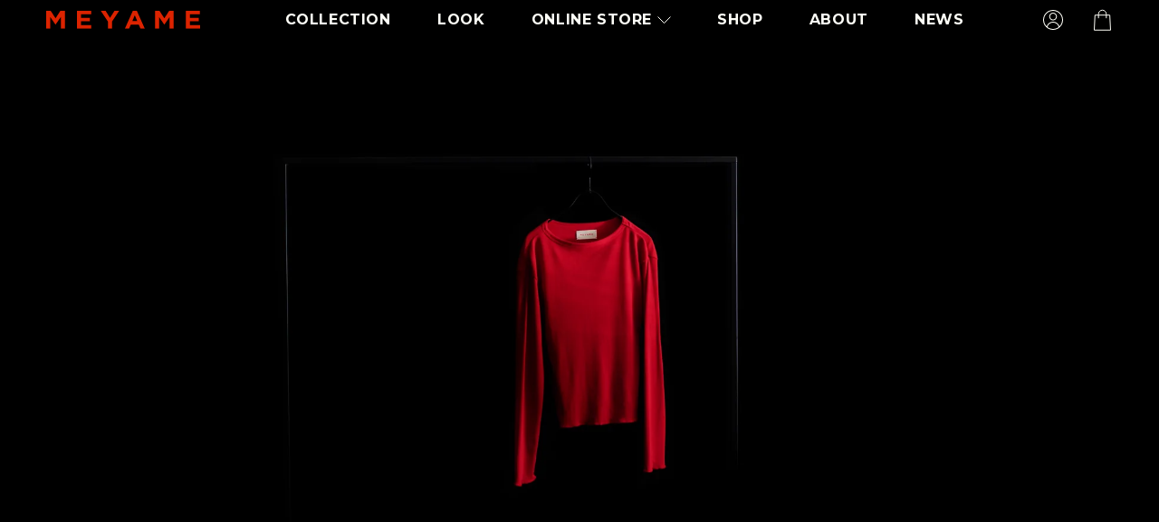

--- FILE ---
content_type: text/html; charset=utf-8
request_url: https://meyame.jp/?post_type=collection&p=716
body_size: 21145
content:
<!doctype html>
<html class="no-js" lang="ja">
  <head>
    <meta charset="utf-8">
    <meta http-equiv="X-UA-Compatible" content="IE=edge">
    <meta name="viewport" content="width=device-width,initial-scale=1">
    <meta name="theme-color" content="">
    <link rel="canonical" href="https://meyame.jp/"><link
        rel="icon"
        type="image/png"
        href="//meyame.jp/cdn/shop/files/apple-touch-icon-180x180.png?crop=center&height=32&v=1705541955&width=32"><link
        rel="preconnect"
        href="https://fonts.shopifycdn.com"
        crossorigin><title>
      MEYAME
</title>

    
      <meta name="description" content="「ずっと手元に残しておきたい服」をコンセプトに、2018年秋冬シーズンから染谷 めぐみ・染谷 裕亮の2人がスタート。2024年3月15日東京 目黒 学芸大学に直営店がオープン。">
    

    

<meta property="og:site_name" content="MEYAME">
<meta property="og:url" content="https://meyame.jp/">
<meta property="og:title" content="MEYAME">
<meta property="og:type" content="website">
<meta property="og:description" content="「ずっと手元に残しておきたい服」をコンセプトに、2018年秋冬シーズンから染谷 めぐみ・染谷 裕亮の2人がスタート。2024年3月15日東京 目黒 学芸大学に直営店がオープン。"><meta property="og:image" content="http://meyame.jp/cdn/shop/files/OGP.jpg?v=1705542254">
  <meta property="og:image:secure_url" content="https://meyame.jp/cdn/shop/files/OGP.jpg?v=1705542254">
  <meta property="og:image:width" content="1200">
  <meta property="og:image:height" content="630"><meta name="twitter:card" content="summary_large_image">
<meta name="twitter:title" content="MEYAME">
<meta name="twitter:description" content="「ずっと手元に残しておきたい服」をコンセプトに、2018年秋冬シーズンから染谷 めぐみ・染谷 裕亮の2人がスタート。2024年3月15日東京 目黒 学芸大学に直営店がオープン。">


    <script src="//meyame.jp/cdn/shop/t/3/assets/constants.js?v=58251544750838685771692449419" defer="defer"></script>
    <script src="//meyame.jp/cdn/shop/t/3/assets/pubsub.js?v=158357773527763999511692449420" defer="defer"></script>
    <script src="//meyame.jp/cdn/shop/t/3/assets/global.js?v=113367515774722599301692449418" defer="defer"></script><script src="//meyame.jp/cdn/shop/t/3/assets/animations.js?v=88693664871331136111692449415" defer="defer"></script><script>window.performance && window.performance.mark && window.performance.mark('shopify.content_for_header.start');</script><meta name="facebook-domain-verification" content="ina0vozy8jprouju6dqg85il2mn6s9">
<meta id="shopify-digital-wallet" name="shopify-digital-wallet" content="/81795809593/digital_wallets/dialog">
<meta name="shopify-checkout-api-token" content="f95305a630ed82a6967f6ee7922bbb11">
<script async="async" src="/checkouts/internal/preloads.js?locale=ja-JP"></script>
<link rel="preconnect" href="https://shop.app" crossorigin="anonymous">
<script async="async" src="https://shop.app/checkouts/internal/preloads.js?locale=ja-JP&shop_id=81795809593" crossorigin="anonymous"></script>
<script id="apple-pay-shop-capabilities" type="application/json">{"shopId":81795809593,"countryCode":"JP","currencyCode":"JPY","merchantCapabilities":["supports3DS"],"merchantId":"gid:\/\/shopify\/Shop\/81795809593","merchantName":"MEYAME","requiredBillingContactFields":["postalAddress","email","phone"],"requiredShippingContactFields":["postalAddress","email","phone"],"shippingType":"shipping","supportedNetworks":["visa","masterCard","amex","jcb","discover"],"total":{"type":"pending","label":"MEYAME","amount":"1.00"},"shopifyPaymentsEnabled":true,"supportsSubscriptions":true}</script>
<script id="shopify-features" type="application/json">{"accessToken":"f95305a630ed82a6967f6ee7922bbb11","betas":["rich-media-storefront-analytics"],"domain":"meyame.jp","predictiveSearch":false,"shopId":81795809593,"locale":"ja"}</script>
<script>var Shopify = Shopify || {};
Shopify.shop = "meyame-prod.myshopify.com";
Shopify.locale = "ja";
Shopify.currency = {"active":"JPY","rate":"1.0"};
Shopify.country = "JP";
Shopify.theme = {"name":"meyame-theme","id":158225563961,"schema_name":"Dawn","schema_version":"11.0.0","theme_store_id":null,"role":"main"};
Shopify.theme.handle = "null";
Shopify.theme.style = {"id":null,"handle":null};
Shopify.cdnHost = "meyame.jp/cdn";
Shopify.routes = Shopify.routes || {};
Shopify.routes.root = "/";</script>
<script type="module">!function(o){(o.Shopify=o.Shopify||{}).modules=!0}(window);</script>
<script>!function(o){function n(){var o=[];function n(){o.push(Array.prototype.slice.apply(arguments))}return n.q=o,n}var t=o.Shopify=o.Shopify||{};t.loadFeatures=n(),t.autoloadFeatures=n()}(window);</script>
<script>
  window.ShopifyPay = window.ShopifyPay || {};
  window.ShopifyPay.apiHost = "shop.app\/pay";
  window.ShopifyPay.redirectState = null;
</script>
<script id="shop-js-analytics" type="application/json">{"pageType":"index"}</script>
<script defer="defer" async type="module" src="//meyame.jp/cdn/shopifycloud/shop-js/modules/v2/client.init-shop-cart-sync_PyU3Cxph.ja.esm.js"></script>
<script defer="defer" async type="module" src="//meyame.jp/cdn/shopifycloud/shop-js/modules/v2/chunk.common_3XpQ5sgE.esm.js"></script>
<script type="module">
  await import("//meyame.jp/cdn/shopifycloud/shop-js/modules/v2/client.init-shop-cart-sync_PyU3Cxph.ja.esm.js");
await import("//meyame.jp/cdn/shopifycloud/shop-js/modules/v2/chunk.common_3XpQ5sgE.esm.js");

  window.Shopify.SignInWithShop?.initShopCartSync?.({"fedCMEnabled":true,"windoidEnabled":true});

</script>
<script>
  window.Shopify = window.Shopify || {};
  if (!window.Shopify.featureAssets) window.Shopify.featureAssets = {};
  window.Shopify.featureAssets['shop-js'] = {"shop-cart-sync":["modules/v2/client.shop-cart-sync_iBe2HkXL.ja.esm.js","modules/v2/chunk.common_3XpQ5sgE.esm.js"],"init-fed-cm":["modules/v2/client.init-fed-cm_4nT_o4d8.ja.esm.js","modules/v2/chunk.common_3XpQ5sgE.esm.js"],"init-windoid":["modules/v2/client.init-windoid_qVCuPx85.ja.esm.js","modules/v2/chunk.common_3XpQ5sgE.esm.js"],"init-shop-email-lookup-coordinator":["modules/v2/client.init-shop-email-lookup-coordinator_CoiRXg_f.ja.esm.js","modules/v2/chunk.common_3XpQ5sgE.esm.js"],"shop-cash-offers":["modules/v2/client.shop-cash-offers_xgnxIoYx.ja.esm.js","modules/v2/chunk.common_3XpQ5sgE.esm.js","modules/v2/chunk.modal_CDmZwZ67.esm.js"],"shop-button":["modules/v2/client.shop-button_D-AUf6XJ.ja.esm.js","modules/v2/chunk.common_3XpQ5sgE.esm.js"],"shop-toast-manager":["modules/v2/client.shop-toast-manager_2q6-qtse.ja.esm.js","modules/v2/chunk.common_3XpQ5sgE.esm.js"],"avatar":["modules/v2/client.avatar_BTnouDA3.ja.esm.js"],"pay-button":["modules/v2/client.pay-button_DUSCSBhc.ja.esm.js","modules/v2/chunk.common_3XpQ5sgE.esm.js"],"init-shop-cart-sync":["modules/v2/client.init-shop-cart-sync_PyU3Cxph.ja.esm.js","modules/v2/chunk.common_3XpQ5sgE.esm.js"],"shop-login-button":["modules/v2/client.shop-login-button_jJCllpG3.ja.esm.js","modules/v2/chunk.common_3XpQ5sgE.esm.js","modules/v2/chunk.modal_CDmZwZ67.esm.js"],"init-customer-accounts-sign-up":["modules/v2/client.init-customer-accounts-sign-up_C8nXD2V_.ja.esm.js","modules/v2/client.shop-login-button_jJCllpG3.ja.esm.js","modules/v2/chunk.common_3XpQ5sgE.esm.js","modules/v2/chunk.modal_CDmZwZ67.esm.js"],"init-shop-for-new-customer-accounts":["modules/v2/client.init-shop-for-new-customer-accounts_CQaxpM10.ja.esm.js","modules/v2/client.shop-login-button_jJCllpG3.ja.esm.js","modules/v2/chunk.common_3XpQ5sgE.esm.js","modules/v2/chunk.modal_CDmZwZ67.esm.js"],"init-customer-accounts":["modules/v2/client.init-customer-accounts_DjqcXQGc.ja.esm.js","modules/v2/client.shop-login-button_jJCllpG3.ja.esm.js","modules/v2/chunk.common_3XpQ5sgE.esm.js","modules/v2/chunk.modal_CDmZwZ67.esm.js"],"shop-follow-button":["modules/v2/client.shop-follow-button_Cpw2kC42.ja.esm.js","modules/v2/chunk.common_3XpQ5sgE.esm.js","modules/v2/chunk.modal_CDmZwZ67.esm.js"],"checkout-modal":["modules/v2/client.checkout-modal_eFi38ufj.ja.esm.js","modules/v2/chunk.common_3XpQ5sgE.esm.js","modules/v2/chunk.modal_CDmZwZ67.esm.js"],"lead-capture":["modules/v2/client.lead-capture_jzvKcH9L.ja.esm.js","modules/v2/chunk.common_3XpQ5sgE.esm.js","modules/v2/chunk.modal_CDmZwZ67.esm.js"],"shop-login":["modules/v2/client.shop-login_C-CHoYGE.ja.esm.js","modules/v2/chunk.common_3XpQ5sgE.esm.js","modules/v2/chunk.modal_CDmZwZ67.esm.js"],"payment-terms":["modules/v2/client.payment-terms_cWctAF1p.ja.esm.js","modules/v2/chunk.common_3XpQ5sgE.esm.js","modules/v2/chunk.modal_CDmZwZ67.esm.js"]};
</script>
<script id="__st">var __st={"a":81795809593,"offset":32400,"reqid":"55003736-3894-42e1-857b-0488a441cd67-1768932201","pageurl":"meyame.jp\/?post_type=collection\u0026p=716","u":"144964cb5ca0","p":"home"};</script>
<script>window.ShopifyPaypalV4VisibilityTracking = true;</script>
<script id="captcha-bootstrap">!function(){'use strict';const t='contact',e='account',n='new_comment',o=[[t,t],['blogs',n],['comments',n],[t,'customer']],c=[[e,'customer_login'],[e,'guest_login'],[e,'recover_customer_password'],[e,'create_customer']],r=t=>t.map((([t,e])=>`form[action*='/${t}']:not([data-nocaptcha='true']) input[name='form_type'][value='${e}']`)).join(','),a=t=>()=>t?[...document.querySelectorAll(t)].map((t=>t.form)):[];function s(){const t=[...o],e=r(t);return a(e)}const i='password',u='form_key',d=['recaptcha-v3-token','g-recaptcha-response','h-captcha-response',i],f=()=>{try{return window.sessionStorage}catch{return}},m='__shopify_v',_=t=>t.elements[u];function p(t,e,n=!1){try{const o=window.sessionStorage,c=JSON.parse(o.getItem(e)),{data:r}=function(t){const{data:e,action:n}=t;return t[m]||n?{data:e,action:n}:{data:t,action:n}}(c);for(const[e,n]of Object.entries(r))t.elements[e]&&(t.elements[e].value=n);n&&o.removeItem(e)}catch(o){console.error('form repopulation failed',{error:o})}}const l='form_type',E='cptcha';function T(t){t.dataset[E]=!0}const w=window,h=w.document,L='Shopify',v='ce_forms',y='captcha';let A=!1;((t,e)=>{const n=(g='f06e6c50-85a8-45c8-87d0-21a2b65856fe',I='https://cdn.shopify.com/shopifycloud/storefront-forms-hcaptcha/ce_storefront_forms_captcha_hcaptcha.v1.5.2.iife.js',D={infoText:'hCaptchaによる保護',privacyText:'プライバシー',termsText:'利用規約'},(t,e,n)=>{const o=w[L][v],c=o.bindForm;if(c)return c(t,g,e,D).then(n);var r;o.q.push([[t,g,e,D],n]),r=I,A||(h.body.append(Object.assign(h.createElement('script'),{id:'captcha-provider',async:!0,src:r})),A=!0)});var g,I,D;w[L]=w[L]||{},w[L][v]=w[L][v]||{},w[L][v].q=[],w[L][y]=w[L][y]||{},w[L][y].protect=function(t,e){n(t,void 0,e),T(t)},Object.freeze(w[L][y]),function(t,e,n,w,h,L){const[v,y,A,g]=function(t,e,n){const i=e?o:[],u=t?c:[],d=[...i,...u],f=r(d),m=r(i),_=r(d.filter((([t,e])=>n.includes(e))));return[a(f),a(m),a(_),s()]}(w,h,L),I=t=>{const e=t.target;return e instanceof HTMLFormElement?e:e&&e.form},D=t=>v().includes(t);t.addEventListener('submit',(t=>{const e=I(t);if(!e)return;const n=D(e)&&!e.dataset.hcaptchaBound&&!e.dataset.recaptchaBound,o=_(e),c=g().includes(e)&&(!o||!o.value);(n||c)&&t.preventDefault(),c&&!n&&(function(t){try{if(!f())return;!function(t){const e=f();if(!e)return;const n=_(t);if(!n)return;const o=n.value;o&&e.removeItem(o)}(t);const e=Array.from(Array(32),(()=>Math.random().toString(36)[2])).join('');!function(t,e){_(t)||t.append(Object.assign(document.createElement('input'),{type:'hidden',name:u})),t.elements[u].value=e}(t,e),function(t,e){const n=f();if(!n)return;const o=[...t.querySelectorAll(`input[type='${i}']`)].map((({name:t})=>t)),c=[...d,...o],r={};for(const[a,s]of new FormData(t).entries())c.includes(a)||(r[a]=s);n.setItem(e,JSON.stringify({[m]:1,action:t.action,data:r}))}(t,e)}catch(e){console.error('failed to persist form',e)}}(e),e.submit())}));const S=(t,e)=>{t&&!t.dataset[E]&&(n(t,e.some((e=>e===t))),T(t))};for(const o of['focusin','change'])t.addEventListener(o,(t=>{const e=I(t);D(e)&&S(e,y())}));const B=e.get('form_key'),M=e.get(l),P=B&&M;t.addEventListener('DOMContentLoaded',(()=>{const t=y();if(P)for(const e of t)e.elements[l].value===M&&p(e,B);[...new Set([...A(),...v().filter((t=>'true'===t.dataset.shopifyCaptcha))])].forEach((e=>S(e,t)))}))}(h,new URLSearchParams(w.location.search),n,t,e,['guest_login'])})(!0,!0)}();</script>
<script integrity="sha256-4kQ18oKyAcykRKYeNunJcIwy7WH5gtpwJnB7kiuLZ1E=" data-source-attribution="shopify.loadfeatures" defer="defer" src="//meyame.jp/cdn/shopifycloud/storefront/assets/storefront/load_feature-a0a9edcb.js" crossorigin="anonymous"></script>
<script crossorigin="anonymous" defer="defer" src="//meyame.jp/cdn/shopifycloud/storefront/assets/shopify_pay/storefront-65b4c6d7.js?v=20250812"></script>
<script data-source-attribution="shopify.dynamic_checkout.dynamic.init">var Shopify=Shopify||{};Shopify.PaymentButton=Shopify.PaymentButton||{isStorefrontPortableWallets:!0,init:function(){window.Shopify.PaymentButton.init=function(){};var t=document.createElement("script");t.src="https://meyame.jp/cdn/shopifycloud/portable-wallets/latest/portable-wallets.ja.js",t.type="module",document.head.appendChild(t)}};
</script>
<script data-source-attribution="shopify.dynamic_checkout.buyer_consent">
  function portableWalletsHideBuyerConsent(e){var t=document.getElementById("shopify-buyer-consent"),n=document.getElementById("shopify-subscription-policy-button");t&&n&&(t.classList.add("hidden"),t.setAttribute("aria-hidden","true"),n.removeEventListener("click",e))}function portableWalletsShowBuyerConsent(e){var t=document.getElementById("shopify-buyer-consent"),n=document.getElementById("shopify-subscription-policy-button");t&&n&&(t.classList.remove("hidden"),t.removeAttribute("aria-hidden"),n.addEventListener("click",e))}window.Shopify?.PaymentButton&&(window.Shopify.PaymentButton.hideBuyerConsent=portableWalletsHideBuyerConsent,window.Shopify.PaymentButton.showBuyerConsent=portableWalletsShowBuyerConsent);
</script>
<script data-source-attribution="shopify.dynamic_checkout.cart.bootstrap">document.addEventListener("DOMContentLoaded",(function(){function t(){return document.querySelector("shopify-accelerated-checkout-cart, shopify-accelerated-checkout")}if(t())Shopify.PaymentButton.init();else{new MutationObserver((function(e,n){t()&&(Shopify.PaymentButton.init(),n.disconnect())})).observe(document.body,{childList:!0,subtree:!0})}}));
</script>
<link id="shopify-accelerated-checkout-styles" rel="stylesheet" media="screen" href="https://meyame.jp/cdn/shopifycloud/portable-wallets/latest/accelerated-checkout-backwards-compat.css" crossorigin="anonymous">
<style id="shopify-accelerated-checkout-cart">
        #shopify-buyer-consent {
  margin-top: 1em;
  display: inline-block;
  width: 100%;
}

#shopify-buyer-consent.hidden {
  display: none;
}

#shopify-subscription-policy-button {
  background: none;
  border: none;
  padding: 0;
  text-decoration: underline;
  font-size: inherit;
  cursor: pointer;
}

#shopify-subscription-policy-button::before {
  box-shadow: none;
}

      </style>

<script>window.performance && window.performance.mark && window.performance.mark('shopify.content_for_header.end');</script>


    <style data-shopify>
      @font-face {
  font-family: Assistant;
  font-weight: 400;
  font-style: normal;
  font-display: swap;
  src: url("//meyame.jp/cdn/fonts/assistant/assistant_n4.9120912a469cad1cc292572851508ca49d12e768.woff2") format("woff2"),
       url("//meyame.jp/cdn/fonts/assistant/assistant_n4.6e9875ce64e0fefcd3f4446b7ec9036b3ddd2985.woff") format("woff");
}

      @font-face {
  font-family: Assistant;
  font-weight: 700;
  font-style: normal;
  font-display: swap;
  src: url("//meyame.jp/cdn/fonts/assistant/assistant_n7.bf44452348ec8b8efa3aa3068825305886b1c83c.woff2") format("woff2"),
       url("//meyame.jp/cdn/fonts/assistant/assistant_n7.0c887fee83f6b3bda822f1150b912c72da0f7b64.woff") format("woff");
}

      
      
      @font-face {
  font-family: Assistant;
  font-weight: 400;
  font-style: normal;
  font-display: swap;
  src: url("//meyame.jp/cdn/fonts/assistant/assistant_n4.9120912a469cad1cc292572851508ca49d12e768.woff2") format("woff2"),
       url("//meyame.jp/cdn/fonts/assistant/assistant_n4.6e9875ce64e0fefcd3f4446b7ec9036b3ddd2985.woff") format("woff");
}


      
        :root,
        .color-background-1 {
          --color-background: 255,255,255;
        
          --gradient-background: #ffffff;
        
        --color-foreground: 18,18,18;
        --color-shadow: 18,18,18;
        --color-button: 18,18,18;
        --color-button-text: 255,255,255;
        --color-secondary-button: 255,255,255;
        --color-secondary-button-text: 18,18,18;
        --color-link: 18,18,18;
        --color-badge-foreground: 18,18,18;
        --color-badge-background: 255,255,255;
        --color-badge-border: 18,18,18;
        --payment-terms-background-color: rgb(255 255 255);
      }
      
        
        .color-background-2 {
          --color-background: 243,243,243;
        
          --gradient-background: #f3f3f3;
        
        --color-foreground: 18,18,18;
        --color-shadow: 18,18,18;
        --color-button: 18,18,18;
        --color-button-text: 243,243,243;
        --color-secondary-button: 243,243,243;
        --color-secondary-button-text: 18,18,18;
        --color-link: 18,18,18;
        --color-badge-foreground: 18,18,18;
        --color-badge-background: 243,243,243;
        --color-badge-border: 18,18,18;
        --payment-terms-background-color: rgb(243 243 243);
      }
      
        
        .color-inverse {
          --color-background: 36,40,51;
        
          --gradient-background: #242833;
        
        --color-foreground: 255,255,255;
        --color-shadow: 18,18,18;
        --color-button: 255,255,255;
        --color-button-text: 0,0,0;
        --color-secondary-button: 36,40,51;
        --color-secondary-button-text: 255,255,255;
        --color-link: 255,255,255;
        --color-badge-foreground: 255,255,255;
        --color-badge-background: 36,40,51;
        --color-badge-border: 255,255,255;
        --payment-terms-background-color: rgb(36 40 51);
      }
      
        
        .color-accent-1 {
          --color-background: 18,18,18;
        
          --gradient-background: #121212;
        
        --color-foreground: 255,255,255;
        --color-shadow: 18,18,18;
        --color-button: 255,255,255;
        --color-button-text: 18,18,18;
        --color-secondary-button: 18,18,18;
        --color-secondary-button-text: 255,255,255;
        --color-link: 255,255,255;
        --color-badge-foreground: 255,255,255;
        --color-badge-background: 18,18,18;
        --color-badge-border: 255,255,255;
        --payment-terms-background-color: rgb(18 18 18);
      }
      
        
        .color-accent-2 {
          --color-background: 51,79,180;
        
          --gradient-background: #334fb4;
        
        --color-foreground: 255,255,255;
        --color-shadow: 18,18,18;
        --color-button: 255,255,255;
        --color-button-text: 51,79,180;
        --color-secondary-button: 51,79,180;
        --color-secondary-button-text: 255,255,255;
        --color-link: 255,255,255;
        --color-badge-foreground: 255,255,255;
        --color-badge-background: 51,79,180;
        --color-badge-border: 255,255,255;
        --payment-terms-background-color: rgb(51 79 180);
      }
      

      body, .color-background-1, .color-background-2, .color-inverse, .color-accent-1, .color-accent-2
      {
        color: rgba(var(--color-foreground), 0.75);
        background-color: rgb(var(--color-background));
      }

      :root {
        --font-body-family: Assistant, sans-serif;
        --font-body-style: normal;
        --font-body-weight: 400;
        --font-body-weight-bold: 700;

        --font-heading-family: Assistant, sans-serif;
        --font-heading-style: normal;
        --font-heading-weight: 400;

        --font-body-scale: 1.0;
        --font-heading-scale: 1.0;

        --media-padding: px;
        --media-border-opacity: 0.05;
        --media-border-width: 1px;
        --media-radius: 0px;
        --media-shadow-opacity: 0.0;
        --media-shadow-horizontal-offset: 0px;
        --media-shadow-vertical-offset: 4px;
        --media-shadow-blur-radius: 5px;
        --media-shadow-visible: 0;

        --page-width: 120rem;
        --page-width-margin: 0rem;

        --product-card-image-padding: 0.0rem;
        --product-card-corner-radius: 0.0rem;
        --product-card-text-alignment: left;
        --product-card-border-width: 0.0rem;
        --product-card-border-opacity: 0.1;
        --product-card-shadow-opacity: 0.0;
        --product-card-shadow-visible: 0;
        --product-card-shadow-horizontal-offset: 0.0rem;
        --product-card-shadow-vertical-offset: 0.4rem;
        --product-card-shadow-blur-radius: 0.5rem;

        --collection-card-image-padding: 0.0rem;
        --collection-card-corner-radius: 0.0rem;
        --collection-card-text-alignment: left;
        --collection-card-border-width: 0.0rem;
        --collection-card-border-opacity: 0.1;
        --collection-card-shadow-opacity: 0.0;
        --collection-card-shadow-visible: 0;
        --collection-card-shadow-horizontal-offset: 0.0rem;
        --collection-card-shadow-vertical-offset: 0.4rem;
        --collection-card-shadow-blur-radius: 0.5rem;

        --blog-card-image-padding: 0.0rem;
        --blog-card-corner-radius: 0.0rem;
        --blog-card-text-alignment: left;
        --blog-card-border-width: 0.0rem;
        --blog-card-border-opacity: 0.1;
        --blog-card-shadow-opacity: 0.0;
        --blog-card-shadow-visible: 0;
        --blog-card-shadow-horizontal-offset: 0.0rem;
        --blog-card-shadow-vertical-offset: 0.4rem;
        --blog-card-shadow-blur-radius: 0.5rem;

        --badge-corner-radius: 4.0rem;

        --popup-border-width: 1px;
        --popup-border-opacity: 0.1;
        --popup-corner-radius: 0px;
        --popup-shadow-opacity: 0.05;
        --popup-shadow-horizontal-offset: 0px;
        --popup-shadow-vertical-offset: 4px;
        --popup-shadow-blur-radius: 5px;

        --drawer-border-width: 1px;
        --drawer-border-opacity: 0.1;
        --drawer-shadow-opacity: 0.0;
        --drawer-shadow-horizontal-offset: 0px;
        --drawer-shadow-vertical-offset: 4px;
        --drawer-shadow-blur-radius: 5px;

        --spacing-sections-desktop: 0px;
        --spacing-sections-mobile: 0px;

        --grid-desktop-vertical-spacing: 8px;
        --grid-desktop-horizontal-spacing: 8px;
        --grid-mobile-vertical-spacing: 4px;
        --grid-mobile-horizontal-spacing: 4px;

        --text-boxes-border-opacity: 0.1;
        --text-boxes-border-width: 0px;
        --text-boxes-radius: 0px;
        --text-boxes-shadow-opacity: 0.0;
        --text-boxes-shadow-visible: 0;
        --text-boxes-shadow-horizontal-offset: 0px;
        --text-boxes-shadow-vertical-offset: 4px;
        --text-boxes-shadow-blur-radius: 5px;

        --buttons-radius: 0px;
        --buttons-radius-outset: 0px;
        --buttons-border-width: 1px;
        --buttons-border-opacity: 1.0;
        --buttons-shadow-opacity: 0.0;
        --buttons-shadow-visible: 0;
        --buttons-shadow-horizontal-offset: 0px;
        --buttons-shadow-vertical-offset: 4px;
        --buttons-shadow-blur-radius: 5px;
        --buttons-border-offset: 0px;

        --inputs-radius: 0px;
        --inputs-border-width: 1px;
        --inputs-border-opacity: 0.55;
        --inputs-shadow-opacity: 0.0;
        --inputs-shadow-horizontal-offset: 0px;
        --inputs-margin-offset: 0px;
        --inputs-shadow-vertical-offset: 4px;
        --inputs-shadow-blur-radius: 5px;
        --inputs-radius-outset: 0px;

        --variant-pills-radius: 40px;
        --variant-pills-border-width: 1px;
        --variant-pills-border-opacity: 0.55;
        --variant-pills-shadow-opacity: 0.0;
        --variant-pills-shadow-horizontal-offset: 0px;
        --variant-pills-shadow-vertical-offset: 4px;
        --variant-pills-shadow-blur-radius: 5px;
      }
      
      *,
      *::before,
      *::after {
        box-sizing: inherit;
      }

      html {
        box-sizing: border-box;
        font-size: calc(var(--font-body-scale) * 62.5%);
        height: 100%;
      }

      body {
        display: grid;
        grid-template-rows: auto auto 1fr auto;
        grid-template-columns: 100%;
        min-height: 100%;
        margin: 0;
        font-size: 1.5rem;
        letter-spacing: 0.06rem;
        line-height: calc(1 + 0.8 / var(--font-body-scale));
        font-family: var(--font-body-family);
        font-style: var(--font-body-style);
        font-weight: var(--font-body-weight);
      }

      @media screen and (min-width: 750px) {
        body {
          font-size: 1.6rem;
        }
      }
    </style>

    <link href="//meyame.jp/cdn/shop/t/3/assets/base.css?v=65412614470506920581700617408" rel="stylesheet" type="text/css" media="all" />
<link
        rel="preload"
        as="font"
        href="//meyame.jp/cdn/fonts/assistant/assistant_n4.9120912a469cad1cc292572851508ca49d12e768.woff2"
        type="font/woff2"
        crossorigin><link
        rel="preload"
        as="font"
        href="//meyame.jp/cdn/fonts/assistant/assistant_n4.9120912a469cad1cc292572851508ca49d12e768.woff2"
        type="font/woff2"
        crossorigin><link
        rel="stylesheet"
        href="//meyame.jp/cdn/shop/t/3/assets/component-predictive-search.css?v=118923337488134913561692449418"
        media="print"
        onload="this.media='all'"><script>
      document.documentElement.className = document.documentElement.className.replace('no-js', 'js');
      if (Shopify.designMode) {
        document.documentElement.classList.add('shopify-design-mode');
      }
    </script>

    
    <link rel="stylesheet" href="//meyame.jp/cdn/shop/t/3/assets/custom-init.css?v=176365133644827138151703307964">


    <script src="//meyame.jp/cdn/shop/t/3/assets/timesact.js?v=41417302246646774501732710245" defer="defer"></script>

  <link href="https://monorail-edge.shopifysvc.com" rel="dns-prefetch">
<script>(function(){if ("sendBeacon" in navigator && "performance" in window) {try {var session_token_from_headers = performance.getEntriesByType('navigation')[0].serverTiming.find(x => x.name == '_s').description;} catch {var session_token_from_headers = undefined;}var session_cookie_matches = document.cookie.match(/_shopify_s=([^;]*)/);var session_token_from_cookie = session_cookie_matches && session_cookie_matches.length === 2 ? session_cookie_matches[1] : "";var session_token = session_token_from_headers || session_token_from_cookie || "";function handle_abandonment_event(e) {var entries = performance.getEntries().filter(function(entry) {return /monorail-edge.shopifysvc.com/.test(entry.name);});if (!window.abandonment_tracked && entries.length === 0) {window.abandonment_tracked = true;var currentMs = Date.now();var navigation_start = performance.timing.navigationStart;var payload = {shop_id: 81795809593,url: window.location.href,navigation_start,duration: currentMs - navigation_start,session_token,page_type: "index"};window.navigator.sendBeacon("https://monorail-edge.shopifysvc.com/v1/produce", JSON.stringify({schema_id: "online_store_buyer_site_abandonment/1.1",payload: payload,metadata: {event_created_at_ms: currentMs,event_sent_at_ms: currentMs}}));}}window.addEventListener('pagehide', handle_abandonment_event);}}());</script>
<script id="web-pixels-manager-setup">(function e(e,d,r,n,o){if(void 0===o&&(o={}),!Boolean(null===(a=null===(i=window.Shopify)||void 0===i?void 0:i.analytics)||void 0===a?void 0:a.replayQueue)){var i,a;window.Shopify=window.Shopify||{};var t=window.Shopify;t.analytics=t.analytics||{};var s=t.analytics;s.replayQueue=[],s.publish=function(e,d,r){return s.replayQueue.push([e,d,r]),!0};try{self.performance.mark("wpm:start")}catch(e){}var l=function(){var e={modern:/Edge?\/(1{2}[4-9]|1[2-9]\d|[2-9]\d{2}|\d{4,})\.\d+(\.\d+|)|Firefox\/(1{2}[4-9]|1[2-9]\d|[2-9]\d{2}|\d{4,})\.\d+(\.\d+|)|Chrom(ium|e)\/(9{2}|\d{3,})\.\d+(\.\d+|)|(Maci|X1{2}).+ Version\/(15\.\d+|(1[6-9]|[2-9]\d|\d{3,})\.\d+)([,.]\d+|)( \(\w+\)|)( Mobile\/\w+|) Safari\/|Chrome.+OPR\/(9{2}|\d{3,})\.\d+\.\d+|(CPU[ +]OS|iPhone[ +]OS|CPU[ +]iPhone|CPU IPhone OS|CPU iPad OS)[ +]+(15[._]\d+|(1[6-9]|[2-9]\d|\d{3,})[._]\d+)([._]\d+|)|Android:?[ /-](13[3-9]|1[4-9]\d|[2-9]\d{2}|\d{4,})(\.\d+|)(\.\d+|)|Android.+Firefox\/(13[5-9]|1[4-9]\d|[2-9]\d{2}|\d{4,})\.\d+(\.\d+|)|Android.+Chrom(ium|e)\/(13[3-9]|1[4-9]\d|[2-9]\d{2}|\d{4,})\.\d+(\.\d+|)|SamsungBrowser\/([2-9]\d|\d{3,})\.\d+/,legacy:/Edge?\/(1[6-9]|[2-9]\d|\d{3,})\.\d+(\.\d+|)|Firefox\/(5[4-9]|[6-9]\d|\d{3,})\.\d+(\.\d+|)|Chrom(ium|e)\/(5[1-9]|[6-9]\d|\d{3,})\.\d+(\.\d+|)([\d.]+$|.*Safari\/(?![\d.]+ Edge\/[\d.]+$))|(Maci|X1{2}).+ Version\/(10\.\d+|(1[1-9]|[2-9]\d|\d{3,})\.\d+)([,.]\d+|)( \(\w+\)|)( Mobile\/\w+|) Safari\/|Chrome.+OPR\/(3[89]|[4-9]\d|\d{3,})\.\d+\.\d+|(CPU[ +]OS|iPhone[ +]OS|CPU[ +]iPhone|CPU IPhone OS|CPU iPad OS)[ +]+(10[._]\d+|(1[1-9]|[2-9]\d|\d{3,})[._]\d+)([._]\d+|)|Android:?[ /-](13[3-9]|1[4-9]\d|[2-9]\d{2}|\d{4,})(\.\d+|)(\.\d+|)|Mobile Safari.+OPR\/([89]\d|\d{3,})\.\d+\.\d+|Android.+Firefox\/(13[5-9]|1[4-9]\d|[2-9]\d{2}|\d{4,})\.\d+(\.\d+|)|Android.+Chrom(ium|e)\/(13[3-9]|1[4-9]\d|[2-9]\d{2}|\d{4,})\.\d+(\.\d+|)|Android.+(UC? ?Browser|UCWEB|U3)[ /]?(15\.([5-9]|\d{2,})|(1[6-9]|[2-9]\d|\d{3,})\.\d+)\.\d+|SamsungBrowser\/(5\.\d+|([6-9]|\d{2,})\.\d+)|Android.+MQ{2}Browser\/(14(\.(9|\d{2,})|)|(1[5-9]|[2-9]\d|\d{3,})(\.\d+|))(\.\d+|)|K[Aa][Ii]OS\/(3\.\d+|([4-9]|\d{2,})\.\d+)(\.\d+|)/},d=e.modern,r=e.legacy,n=navigator.userAgent;return n.match(d)?"modern":n.match(r)?"legacy":"unknown"}(),u="modern"===l?"modern":"legacy",c=(null!=n?n:{modern:"",legacy:""})[u],f=function(e){return[e.baseUrl,"/wpm","/b",e.hashVersion,"modern"===e.buildTarget?"m":"l",".js"].join("")}({baseUrl:d,hashVersion:r,buildTarget:u}),m=function(e){var d=e.version,r=e.bundleTarget,n=e.surface,o=e.pageUrl,i=e.monorailEndpoint;return{emit:function(e){var a=e.status,t=e.errorMsg,s=(new Date).getTime(),l=JSON.stringify({metadata:{event_sent_at_ms:s},events:[{schema_id:"web_pixels_manager_load/3.1",payload:{version:d,bundle_target:r,page_url:o,status:a,surface:n,error_msg:t},metadata:{event_created_at_ms:s}}]});if(!i)return console&&console.warn&&console.warn("[Web Pixels Manager] No Monorail endpoint provided, skipping logging."),!1;try{return self.navigator.sendBeacon.bind(self.navigator)(i,l)}catch(e){}var u=new XMLHttpRequest;try{return u.open("POST",i,!0),u.setRequestHeader("Content-Type","text/plain"),u.send(l),!0}catch(e){return console&&console.warn&&console.warn("[Web Pixels Manager] Got an unhandled error while logging to Monorail."),!1}}}}({version:r,bundleTarget:l,surface:e.surface,pageUrl:self.location.href,monorailEndpoint:e.monorailEndpoint});try{o.browserTarget=l,function(e){var d=e.src,r=e.async,n=void 0===r||r,o=e.onload,i=e.onerror,a=e.sri,t=e.scriptDataAttributes,s=void 0===t?{}:t,l=document.createElement("script"),u=document.querySelector("head"),c=document.querySelector("body");if(l.async=n,l.src=d,a&&(l.integrity=a,l.crossOrigin="anonymous"),s)for(var f in s)if(Object.prototype.hasOwnProperty.call(s,f))try{l.dataset[f]=s[f]}catch(e){}if(o&&l.addEventListener("load",o),i&&l.addEventListener("error",i),u)u.appendChild(l);else{if(!c)throw new Error("Did not find a head or body element to append the script");c.appendChild(l)}}({src:f,async:!0,onload:function(){if(!function(){var e,d;return Boolean(null===(d=null===(e=window.Shopify)||void 0===e?void 0:e.analytics)||void 0===d?void 0:d.initialized)}()){var d=window.webPixelsManager.init(e)||void 0;if(d){var r=window.Shopify.analytics;r.replayQueue.forEach((function(e){var r=e[0],n=e[1],o=e[2];d.publishCustomEvent(r,n,o)})),r.replayQueue=[],r.publish=d.publishCustomEvent,r.visitor=d.visitor,r.initialized=!0}}},onerror:function(){return m.emit({status:"failed",errorMsg:"".concat(f," has failed to load")})},sri:function(e){var d=/^sha384-[A-Za-z0-9+/=]+$/;return"string"==typeof e&&d.test(e)}(c)?c:"",scriptDataAttributes:o}),m.emit({status:"loading"})}catch(e){m.emit({status:"failed",errorMsg:(null==e?void 0:e.message)||"Unknown error"})}}})({shopId: 81795809593,storefrontBaseUrl: "https://meyame.jp",extensionsBaseUrl: "https://extensions.shopifycdn.com/cdn/shopifycloud/web-pixels-manager",monorailEndpoint: "https://monorail-edge.shopifysvc.com/unstable/produce_batch",surface: "storefront-renderer",enabledBetaFlags: ["2dca8a86"],webPixelsConfigList: [{"id":"760414521","configuration":"{\"config\":\"{\\\"pixel_id\\\":\\\"G-63J6YS0C82\\\",\\\"gtag_events\\\":[{\\\"type\\\":\\\"purchase\\\",\\\"action_label\\\":\\\"G-63J6YS0C82\\\"},{\\\"type\\\":\\\"page_view\\\",\\\"action_label\\\":\\\"G-63J6YS0C82\\\"},{\\\"type\\\":\\\"view_item\\\",\\\"action_label\\\":\\\"G-63J6YS0C82\\\"},{\\\"type\\\":\\\"search\\\",\\\"action_label\\\":\\\"G-63J6YS0C82\\\"},{\\\"type\\\":\\\"add_to_cart\\\",\\\"action_label\\\":\\\"G-63J6YS0C82\\\"},{\\\"type\\\":\\\"begin_checkout\\\",\\\"action_label\\\":\\\"G-63J6YS0C82\\\"},{\\\"type\\\":\\\"add_payment_info\\\",\\\"action_label\\\":\\\"G-63J6YS0C82\\\"}],\\\"enable_monitoring_mode\\\":false}\"}","eventPayloadVersion":"v1","runtimeContext":"OPEN","scriptVersion":"b2a88bafab3e21179ed38636efcd8a93","type":"APP","apiClientId":1780363,"privacyPurposes":[],"dataSharingAdjustments":{"protectedCustomerApprovalScopes":["read_customer_address","read_customer_email","read_customer_name","read_customer_personal_data","read_customer_phone"]}},{"id":"332169529","configuration":"{\"pixel_id\":\"1052392865815777\",\"pixel_type\":\"facebook_pixel\",\"metaapp_system_user_token\":\"-\"}","eventPayloadVersion":"v1","runtimeContext":"OPEN","scriptVersion":"ca16bc87fe92b6042fbaa3acc2fbdaa6","type":"APP","apiClientId":2329312,"privacyPurposes":["ANALYTICS","MARKETING","SALE_OF_DATA"],"dataSharingAdjustments":{"protectedCustomerApprovalScopes":["read_customer_address","read_customer_email","read_customer_name","read_customer_personal_data","read_customer_phone"]}},{"id":"shopify-app-pixel","configuration":"{}","eventPayloadVersion":"v1","runtimeContext":"STRICT","scriptVersion":"0450","apiClientId":"shopify-pixel","type":"APP","privacyPurposes":["ANALYTICS","MARKETING"]},{"id":"shopify-custom-pixel","eventPayloadVersion":"v1","runtimeContext":"LAX","scriptVersion":"0450","apiClientId":"shopify-pixel","type":"CUSTOM","privacyPurposes":["ANALYTICS","MARKETING"]}],isMerchantRequest: false,initData: {"shop":{"name":"MEYAME","paymentSettings":{"currencyCode":"JPY"},"myshopifyDomain":"meyame-prod.myshopify.com","countryCode":"JP","storefrontUrl":"https:\/\/meyame.jp"},"customer":null,"cart":null,"checkout":null,"productVariants":[],"purchasingCompany":null},},"https://meyame.jp/cdn","fcfee988w5aeb613cpc8e4bc33m6693e112",{"modern":"","legacy":""},{"shopId":"81795809593","storefrontBaseUrl":"https:\/\/meyame.jp","extensionBaseUrl":"https:\/\/extensions.shopifycdn.com\/cdn\/shopifycloud\/web-pixels-manager","surface":"storefront-renderer","enabledBetaFlags":"[\"2dca8a86\"]","isMerchantRequest":"false","hashVersion":"fcfee988w5aeb613cpc8e4bc33m6693e112","publish":"custom","events":"[[\"page_viewed\",{}]]"});</script><script>
  window.ShopifyAnalytics = window.ShopifyAnalytics || {};
  window.ShopifyAnalytics.meta = window.ShopifyAnalytics.meta || {};
  window.ShopifyAnalytics.meta.currency = 'JPY';
  var meta = {"page":{"pageType":"home","requestId":"55003736-3894-42e1-857b-0488a441cd67-1768932201"}};
  for (var attr in meta) {
    window.ShopifyAnalytics.meta[attr] = meta[attr];
  }
</script>
<script class="analytics">
  (function () {
    var customDocumentWrite = function(content) {
      var jquery = null;

      if (window.jQuery) {
        jquery = window.jQuery;
      } else if (window.Checkout && window.Checkout.$) {
        jquery = window.Checkout.$;
      }

      if (jquery) {
        jquery('body').append(content);
      }
    };

    var hasLoggedConversion = function(token) {
      if (token) {
        return document.cookie.indexOf('loggedConversion=' + token) !== -1;
      }
      return false;
    }

    var setCookieIfConversion = function(token) {
      if (token) {
        var twoMonthsFromNow = new Date(Date.now());
        twoMonthsFromNow.setMonth(twoMonthsFromNow.getMonth() + 2);

        document.cookie = 'loggedConversion=' + token + '; expires=' + twoMonthsFromNow;
      }
    }

    var trekkie = window.ShopifyAnalytics.lib = window.trekkie = window.trekkie || [];
    if (trekkie.integrations) {
      return;
    }
    trekkie.methods = [
      'identify',
      'page',
      'ready',
      'track',
      'trackForm',
      'trackLink'
    ];
    trekkie.factory = function(method) {
      return function() {
        var args = Array.prototype.slice.call(arguments);
        args.unshift(method);
        trekkie.push(args);
        return trekkie;
      };
    };
    for (var i = 0; i < trekkie.methods.length; i++) {
      var key = trekkie.methods[i];
      trekkie[key] = trekkie.factory(key);
    }
    trekkie.load = function(config) {
      trekkie.config = config || {};
      trekkie.config.initialDocumentCookie = document.cookie;
      var first = document.getElementsByTagName('script')[0];
      var script = document.createElement('script');
      script.type = 'text/javascript';
      script.onerror = function(e) {
        var scriptFallback = document.createElement('script');
        scriptFallback.type = 'text/javascript';
        scriptFallback.onerror = function(error) {
                var Monorail = {
      produce: function produce(monorailDomain, schemaId, payload) {
        var currentMs = new Date().getTime();
        var event = {
          schema_id: schemaId,
          payload: payload,
          metadata: {
            event_created_at_ms: currentMs,
            event_sent_at_ms: currentMs
          }
        };
        return Monorail.sendRequest("https://" + monorailDomain + "/v1/produce", JSON.stringify(event));
      },
      sendRequest: function sendRequest(endpointUrl, payload) {
        // Try the sendBeacon API
        if (window && window.navigator && typeof window.navigator.sendBeacon === 'function' && typeof window.Blob === 'function' && !Monorail.isIos12()) {
          var blobData = new window.Blob([payload], {
            type: 'text/plain'
          });

          if (window.navigator.sendBeacon(endpointUrl, blobData)) {
            return true;
          } // sendBeacon was not successful

        } // XHR beacon

        var xhr = new XMLHttpRequest();

        try {
          xhr.open('POST', endpointUrl);
          xhr.setRequestHeader('Content-Type', 'text/plain');
          xhr.send(payload);
        } catch (e) {
          console.log(e);
        }

        return false;
      },
      isIos12: function isIos12() {
        return window.navigator.userAgent.lastIndexOf('iPhone; CPU iPhone OS 12_') !== -1 || window.navigator.userAgent.lastIndexOf('iPad; CPU OS 12_') !== -1;
      }
    };
    Monorail.produce('monorail-edge.shopifysvc.com',
      'trekkie_storefront_load_errors/1.1',
      {shop_id: 81795809593,
      theme_id: 158225563961,
      app_name: "storefront",
      context_url: window.location.href,
      source_url: "//meyame.jp/cdn/s/trekkie.storefront.cd680fe47e6c39ca5d5df5f0a32d569bc48c0f27.min.js"});

        };
        scriptFallback.async = true;
        scriptFallback.src = '//meyame.jp/cdn/s/trekkie.storefront.cd680fe47e6c39ca5d5df5f0a32d569bc48c0f27.min.js';
        first.parentNode.insertBefore(scriptFallback, first);
      };
      script.async = true;
      script.src = '//meyame.jp/cdn/s/trekkie.storefront.cd680fe47e6c39ca5d5df5f0a32d569bc48c0f27.min.js';
      first.parentNode.insertBefore(script, first);
    };
    trekkie.load(
      {"Trekkie":{"appName":"storefront","development":false,"defaultAttributes":{"shopId":81795809593,"isMerchantRequest":null,"themeId":158225563961,"themeCityHash":"9671833966083775794","contentLanguage":"ja","currency":"JPY","eventMetadataId":"b3ffd3b0-6e58-4bdf-88ae-10bdda33cdaa"},"isServerSideCookieWritingEnabled":true,"monorailRegion":"shop_domain","enabledBetaFlags":["65f19447"]},"Session Attribution":{},"S2S":{"facebookCapiEnabled":true,"source":"trekkie-storefront-renderer","apiClientId":580111}}
    );

    var loaded = false;
    trekkie.ready(function() {
      if (loaded) return;
      loaded = true;

      window.ShopifyAnalytics.lib = window.trekkie;

      var originalDocumentWrite = document.write;
      document.write = customDocumentWrite;
      try { window.ShopifyAnalytics.merchantGoogleAnalytics.call(this); } catch(error) {};
      document.write = originalDocumentWrite;

      window.ShopifyAnalytics.lib.page(null,{"pageType":"home","requestId":"55003736-3894-42e1-857b-0488a441cd67-1768932201","shopifyEmitted":true});

      var match = window.location.pathname.match(/checkouts\/(.+)\/(thank_you|post_purchase)/)
      var token = match? match[1]: undefined;
      if (!hasLoggedConversion(token)) {
        setCookieIfConversion(token);
        
      }
    });


        var eventsListenerScript = document.createElement('script');
        eventsListenerScript.async = true;
        eventsListenerScript.src = "//meyame.jp/cdn/shopifycloud/storefront/assets/shop_events_listener-3da45d37.js";
        document.getElementsByTagName('head')[0].appendChild(eventsListenerScript);

})();</script>
<script
  defer
  src="https://meyame.jp/cdn/shopifycloud/perf-kit/shopify-perf-kit-3.0.4.min.js"
  data-application="storefront-renderer"
  data-shop-id="81795809593"
  data-render-region="gcp-us-central1"
  data-page-type="index"
  data-theme-instance-id="158225563961"
  data-theme-name="Dawn"
  data-theme-version="11.0.0"
  data-monorail-region="shop_domain"
  data-resource-timing-sampling-rate="10"
  data-shs="true"
  data-shs-beacon="true"
  data-shs-export-with-fetch="true"
  data-shs-logs-sample-rate="1"
  data-shs-beacon-endpoint="https://meyame.jp/api/collect"
></script>
</head>

  <body class="gradient animate--hover-default">

  <div class="mym-l-container-wrapper">


    <a class="skip-to-content-link button visually-hidden" href="#MainContent">
      コンテンツに進む
    </a><!-- BEGIN sections: header-group -->
<div id="shopify-section-sections--20704204947769__header" class="shopify-section shopify-section-group-header-group section-header"><link
  rel="stylesheet"
  href="//meyame.jp/cdn/shop/t/3/assets/component-list-menu.css?v=151968516119678728991692449417"
  media="print"
  onload="this.media='all'">
<link
  rel="stylesheet"
  href="//meyame.jp/cdn/shop/t/3/assets/component-search.css?v=130382253973794904871692449416"
  media="print"
  onload="this.media='all'">
<link
  rel="stylesheet"
  href="//meyame.jp/cdn/shop/t/3/assets/component-menu-drawer.css?v=31331429079022630271692449415"
  media="print"
  onload="this.media='all'">
<link
  rel="stylesheet"
  href="//meyame.jp/cdn/shop/t/3/assets/component-cart-notification.css?v=54116361853792938221692449419"
  media="print"
  onload="this.media='all'">
<link
  rel="stylesheet"
  href="//meyame.jp/cdn/shop/t/3/assets/component-cart-items.css?v=63185545252468242311692449418"
  media="print"
  onload="this.media='all'"><link
    rel="stylesheet"
    href="//meyame.jp/cdn/shop/t/3/assets/component-price.css?v=70172745017360139101692449418"
    media="print"
    onload="this.media='all'">
  <link
    rel="stylesheet"
    href="//meyame.jp/cdn/shop/t/3/assets/component-loading-overlay.css?v=58800470094666109841692449419"
    media="print"
    onload="this.media='all'"><noscript><link href="//meyame.jp/cdn/shop/t/3/assets/component-list-menu.css?v=151968516119678728991692449417" rel="stylesheet" type="text/css" media="all" /></noscript>
<noscript><link href="//meyame.jp/cdn/shop/t/3/assets/component-search.css?v=130382253973794904871692449416" rel="stylesheet" type="text/css" media="all" /></noscript>
<noscript><link href="//meyame.jp/cdn/shop/t/3/assets/component-menu-drawer.css?v=31331429079022630271692449415" rel="stylesheet" type="text/css" media="all" /></noscript>
<noscript><link href="//meyame.jp/cdn/shop/t/3/assets/component-cart-notification.css?v=54116361853792938221692449419" rel="stylesheet" type="text/css" media="all" /></noscript>
<noscript><link href="//meyame.jp/cdn/shop/t/3/assets/component-cart-items.css?v=63185545252468242311692449418" rel="stylesheet" type="text/css" media="all" /></noscript>

<style>
  header-drawer {
    justify-self: start;
    margin-left: -1.2rem;
  }@media screen and (min-width: 990px) {
      header-drawer {
        display: none;
      }
    }.menu-drawer-container {
    display: flex;
  }

  .list-menu {
    list-style: none;
    padding: 0;
    margin: 0;
  }

  .list-menu--inline {
    display: inline-flex;
    flex-wrap: wrap;
  }

  summary.list-menu__item {
    padding-right: 2.7rem;
  }

  .list-menu__item {
    display: flex;
    align-items: center;
    line-height: calc(1 + 0.3 / var(--font-body-scale));
  }

  .list-menu__item--link {
    text-decoration: none;
    padding-bottom: 1rem;
    padding-top: 1rem;
    line-height: calc(1 + 0.8 / var(--font-body-scale));
  }

  @media screen and (min-width: 750px) {
    .list-menu__item--link {
      padding-bottom: 0.5rem;
      padding-top: 0.5rem;
    }
  }
</style><style data-shopify>.header {
    padding: 10
    px 3rem10px 3rem;
  }

  .section-header {
    position: sticky; /* This is for fixing a Safari z-index issue. PR #2147 */
    margin-bottom: 0
    px;
  }

  @media screen and (min-width: 750px) {
    .section-header {
      margin-bottom: 0
      px;
    }
  }

  @media screen and (min-width: 990px) {
    .header {
      padding-top: 20
      px;
      padding-bottom: 20
      px;
    }
  }</style><script
  src="//meyame.jp/cdn/shop/t/3/assets/details-disclosure.js?v=13653116266235556501692449416"
  defer="defer"></script>
<script
  src="//meyame.jp/cdn/shop/t/3/assets/details-modal.js?v=25581673532751508451692449417"
  defer="defer"></script>
<script
  src="//meyame.jp/cdn/shop/t/3/assets/cart-notification.js?v=133508293167896966491692449417"
  defer="defer"></script>
<script
  src="//meyame.jp/cdn/shop/t/3/assets/search-form.js?v=133129549252120666541692449420"
  defer="defer"></script><svg
  xmlns="http://www.w3.org/2000/svg"
  class="hidden">
  <symbol
    id="icon-search"
    viewbox="0 0 18 19"
    fill="none">
    <path
      fill-rule="evenodd"
      clip-rule="evenodd"
      d="M11.03 11.68A5.784 5.784 0 112.85 3.5a5.784 5.784 0 018.18 8.18zm.26 1.12a6.78 6.78 0 11.72-.7l5.4 5.4a.5.5 0 11-.71.7l-5.41-5.4z"
      fill="currentColor" />
  </symbol>

  <symbol
    id="icon-reset"
    class="icon icon-close"
    fill="none"
    viewBox="0 0 18 18"
    stroke="currentColor">
    <circle
      r="8.5"
      cy="9"
      cx="9"
      stroke-opacity="0.2" />
    <path
      d="M6.82972 6.82915L1.17193 1.17097"
      stroke-linecap="round"
      stroke-linejoin="round"
      transform="translate(5 5)" />
    <path
      d="M1.22896 6.88502L6.77288 1.11523"
      stroke-linecap="round"
      stroke-linejoin="round"
      transform="translate(5 5)" />
  </symbol>

  <symbol
    id="icon-close"
    class="icon icon-close"
    fill="none"
    viewBox="0 0 18 17">
    <path
      d="M.865 15.978a.5.5 0 00.707.707l7.433-7.431 7.579 7.282a.501.501 0 00.846-.37.5.5 0 00-.153-.351L9.712 8.546l7.417-7.416a.5.5 0 10-.707-.708L8.991 7.853 1.413.573a.5.5 0 10-.693.72l7.563 7.268-7.418 7.417z"
      fill="currentColor">
  </symbol>
</svg>



<div
  class="mym-l-header-wrapper">
  <header
class="mym-c-header is-menuColor-n is-logoColor-r mym-l-header is-top u-fadeIn-delay02">

    <h1
      class="mym-c-header__logo">
      <a
        href="/">


<svg width="170" height="21" viewBox="0 0 170 21" fill="none" xmlns="http://www.w3.org/2000/svg">
<g clip-path="url(#clip0_2296_4032)">
<path d="M0 0.807739H4.91087L10.3598 9.20568L15.8032 0.807739H20.714V20.6668H16.211V7.70392L10.3882 16.1832H10.2692L4.50305 7.78524V20.6668H0V0.807739Z" fill="#DC2300"/>
<path d="M34.0872 0.807739H49.7034V4.69497H38.5902V8.72316H48.3723V12.6104H38.5902V16.7795H49.8507V20.6668H34.0872V0.807739Z" fill="#DC2300"/>
<path d="M68.1971 12.8381L60.2275 0.807739H65.5576L70.5081 8.77738L75.5492 0.807739H80.732L72.7624 12.7514V20.6668H68.1971V12.8381Z" fill="#DC2300"/>
<path d="M95.8159 0.666748H100.024L108.917 20.6667H104.148L102.25 16.2157H93.4765L91.579 20.6667H86.9287L95.8159 0.666748ZM100.619 12.3556L97.8606 5.91478L95.1078 12.3556H100.619Z" fill="#DC2300"/>
<path d="M120.149 0.807739H125.06L130.503 9.20568L135.952 0.807739H140.863V20.6668H136.36V7.70392L130.537 16.1832H130.418L124.652 7.78524V20.6668H120.149V0.807739Z" fill="#DC2300"/>
<path d="M154.231 0.807739H169.853V4.69497H158.739V8.72316H168.516V12.6104H158.739V16.7795H170V20.6668H154.231V0.807739Z" fill="#DC2300"/>
</g>
<defs>
<clipPath id="clip0_2296_4032">
<rect width="170" height="20" fill="white" transform="translate(0 0.666748)"/>
</clipPath>
</defs>
</svg>
</a>
    </h1>
    <ul
      class="mym-c-header__menu is-sp-wrapper">
      <li
        class="mym-c-header__menu__item js-current">
        <a
          href="/blogs/collection">
          <span>COLLECTION</span>
        </a>
      </li>
      <li
        class="mym-c-header__menu__item js-current">
        <a
          href="/blogs/look">
          <span>LOOK</span>
        </a>
      </li>
      <li
        class="mym-c-header__menu__item is-btn js-current js-current-ec js-toggle is-close">
        <span>ONLINE STORE</span>
        <ul
          class="mym-c-header__menu__inner">
          <li
            class="mym-c-header__menu__item is-inner js-current">
            <a
              href="/collections/online-store">
              <span>ONLINE STORE TOP</span>
            </a>
          </li>

          
          
                    
            
            
            

              
                
              
                
              
                
              
                
                  
                  
            
            

              
                
              
                
              
                
              
                
                  
                  
            
            

              
                
              
                
              
                
              
                
                  
                  
            
            

              
                
              
                
              
                
              
                
              
            
            

              
                
              
                
              
                
              
                
                  
                  
            
            

              
                
              
                
              
                
              
                
                  
                  
            
            

              
                
              
                
              
                
              
                
                  
                  
            
            

              
                
              
                
              
                
                  
                  
            
            

              
                
              
                
              
                
                  
                  
            
            

              
                
              
                
              
                
              
                
                  
                  
            
            

              
                
              
                
              
                
                  
                  
            
            

              
                
              
                
              
                
                  
                  
            
            

              
                
              
                
              
                
              
                
                  
                  
            
            

              
                
              
                
              
                
                  
                  
            
            

              
                
              
                
              
                
                  
                  
            
            

              
                
              
                
              
                
              
                
                  
                  
            
            

              
                
              
                
              
                
                  
                  
            
            

              
                
              
                
              
                
              
                
                  
                  
            
            

              
                
              
                
              
                
              
                
                  
                  
            
            

              
                
              
                
              
                
              
                
                  
                  
            
            

              
                
              
                
              
                
              
                
                  
                  
            
            

              
                
              
                
              
                
                  
                  
            
            

              
                
              
                
              
                
              
                
              
                
                  
                  
            
            

              
                
              
                
              
                
                  
                  
            
            

              
                
              
                
              
                
                  
                  
            
            

              
                
              
                
              
                
                  
                  
            
            

              
                
              
                
              
                
              
                
                  
                  
            
            

              
                
              
                
              
                
                  
                  
            
            

              
                
              
                
              
                
                  
                  
            
            

              
                
              
                
              
                
              
                
                  
                  
            
            

              
                
              
                
              
                
              
                
              
                
                  
                  
            
            

              
                
              
                
              
                
              
                
              
                
                  
                  
            
            

              
                
              
                
              
                
                  
                  
            
            

              
                
              
                
              
                
                  
                  
            
            

              
                
              
                
              
                
                  
                  
            
            

              
                
              
                
              
                
                  
                  
            
            

              
                
              
                
              
                
              
                
                  
                  
            
            

              
                
              
                
              
                
              
                
                  
                  
            
            

              
                
              
                
              
                
                  
                  
            
            

              
                
              
                
              
                
                  
                  
            
            

              
                
              
                
              
            
            

              
                
              
                
              
                
                  
                  
            
            

              
                
              
                
              
                
                  
                  
            
            

              
                
              
                
              
                
              
                
                  
                  
            
            

              
                
              
                
              
                
              
            
            

              
                
              
                
              
                
              
            
            

              
                
              
                
              
                
              
                
                  
                  
            
            

              
                
              
                
              
                
              
                
                  
                  
            
            

              
                
              
                
              
                
              
                
                  
                  
            
            

              
                
              
                
              
                
              
                
                  
                  
            
            

            
              <li
                class="mym-c-header__menu__item is-inner js-current">
                <a
                  href="/collections/all">
                  <span>ALL PRODUCTS</span>
                </a>
              </li>
            

          
          
                    
            
            
            

              
                
              
                
              
                
              
                
                  
                  
            
            

              
                
              
                
              
                
              
                
                  
                  
            
            

              
                
              
                
              
                
              
                
                  
                  
            
            

              
                
              
                
              
                
              
                
                  
                  
            
            

              
                
              
                
              
                
              
                
              
            
            

            
              <li
                class="mym-c-header__menu__item is-inner js-current">
                <a
                  href="/collections/new-in">
                  <span>NEW IN</span>
                </a>
              </li>
            

          
          
                    
            
            
            

              
                
              
                
              
                
              
                
                  
                  
            
            

              
                
              
                
              
                
              
                
                  
                  
            
            

              
                
              
                
              
                
              
                
                  
                  
            
            

              
                
              
                
              
                
              
                
                  
                  
            
            

              
                
              
                
              
                
              
                
              
                
                  
                  
            
            

              
                
              
                
              
                
              
                
                  
                  
            
            

              
                
              
                
              
                
              
                
                  
                  
            
            

              
                
              
                
              
                
              
                
                  
                  
            
            

              
                
              
                
              
                
              
                
                  
                  
            
            

              
                
              
                
              
                
              
                
                  
                  
            
            

              
                
              
                
              
                
              
                
                  
                  
            
            

              
                
              
                
              
                
              
                
              
                
                  
                  
            
            

              
                
              
                
              
                
              
                
                  
                  
            
            

              
                
              
                
              
                
              
                
                  
                  
            
            

              
                
              
                
              
                
              
                
                  
                  
            
            

              
                
              
                
              
                
              
                
                  
                  
            
            

              
                
              
                
              
                
              
                
                  
                  
            
            

              
                
              
                
              
                
              
                
                  
                  
            
            

              
                
              
                
              
                
              
                
              
                
                  
                  
            
            

              
                
              
                
              
                
              
                
                  
                  
            
            

              
                
              
                
              
                
              
                
                  
                  
            
            

              
                
              
                
              
                
              
                
                  
                  
            
            

              
                
              
                
              
                
              
                
                  
                  
            
            

              
                
              
                
              
                
              
                
                  
                  
            
            

              
                
              
                
              
                
              
                
              
                
                  
                  
            
            

              
                
              
                
              
                
              
                
              
                
                  
                  
            
            

              
                
              
                
              
                
              
                
                  
                  
            
            

              
                
              
                
              
                
              
                
                  
                  
            
            

              
                
              
                
              
                
              
                
              
                
                  
                  
            
            

            
              <li
                class="mym-c-header__menu__item is-inner js-current">
                <a
                  href="/collections/archive-market">
                  <span>ARCHIVE MARKET</span>
                </a>
              </li>
            

          
          
                    
            
            
            

              
                
              
                
              
                
                  
                  
            
            

              
                
              
                
              
                
                  
                  
            
            

              
                
              
                
              
                
                  
                  
            
            

              
                
              
                
              
                
                  
                  
            
            

              
                
              
                
              
                
                  
                  
            
            

              
                
              
                
              
                
                  
                  
            
            

              
                
              
                
              
                
                  
                  
            
            

              
                
              
                
              
                
                  
                  
            
            

              
                
              
                
              
                
                  
                  
            
            

              
                
              
                
              
                
                  
                  
            
            

              
                
              
                
              
                
                  
                  
            
            

              
                
              
                
              
                
                  
                  
            
            

              
                
              
                
              
                
                  
                  
            
            

              
                
              
                
              
                
                  
                  
            
            

              
                
              
                
              
                
                  
                  
            
            

              
                
              
                
              
                
                  
                  
            
            

              
                
              
                
              
                
                  
                  
            
            

              
                
              
                
              
                
                  
                  
            
            

              
                
              
                
              
                
                  
                  
            
            

              
                
              
                
              
                
                  
                  
            
            

              
                
              
                
              
                
                  
                  
            
            

              
                
              
                
              
                
                  
                  
            
            

              
                
              
                
              
                
                  
                  
            
            

              
                
              
                
              
                
                  
                  
            
            

              
                
              
                
              
                
                  
                  
            
            

              
                
              
                
              
                
                  
                  
            
            

              
                
              
                
              
                
                  
                  
            
            

              
                
              
                
              
                
                  
                  
            
            

              
                
              
                
              
                
                  
                  
            
            

            
              <li
                class="mym-c-header__menu__item is-inner js-current">
                <a
                  href="/collections/her-loves-it">
                  <span>HER LOVES IT (USED&SELECT)</span>
                </a>
              </li>
            

          
          
                    
            
            
            

              
                
              
                
                  
                  
            
            

              
                
              
                
                  
                  
            
            

              
                
              
                
                  
                  
            
            

              
                
              
                
                  
                  
            
            

              
                
              
                
                  
                  
            
            

              
                
              
                
                  
                  
            
            

              
                
              
                
                  
                  
            
            

              
                
              
                
                  
                  
            
            

              
                
              
                
                  
                  
            
            

            
              <li
                class="mym-c-header__menu__item is-inner js-current">
                <a
                  href="/collections/quiet-space-tool-furniture">
                  <span>QUIET SPACE TOOL&FURNITURE</span>
                </a>
              </li>
            

          
          
                    
            
            
            

              
                
              
                
              
                
              
                
                  
                  
            
            

              
                
              
                
              
                
              
                
                  
                  
            
            

              
                
              
                
              
                
              
                
                  
                  
            
            

              
                
              
                
              
                
              
            
            

              
                
              
                
              
                
                  
                  
            
            

              
                
              
                
              
                
              
                
                  
                  
            
            

              
                
              
                
              
                
              
                
                  
                  
            
            

              
                
              
                
              
                
                  
                  
            
            

              
                
              
                
              
                
                  
                  
            
            

              
                
              
                
              
                
              
                
                  
                  
            
            

              
                
              
                
              
                
              
                
                  
                  
            
            

              
                
              
                
              
                
                  
                  
            
            

              
                
              
                
              
                
                  
                  
            
            

              
                
              
                
              
                
                  
                  
            
            

              
                
              
                
              
                
              
                
                  
                  
            
            

              
                
              
                
              
                
                  
                  
            
            

              
                
              
                
              
                
                  
                  
            
            

              
                
              
                
              
                
              
                
                  
                  
            
            

              
                
              
                
              
                
              
                
                  
                  
            
            

              
                
              
                
              
                
              
                
                  
                  
            
            

              
                
              
                
              
                
              
                
                  
                  
            
            

              
                
              
                
              
                
              
                
                  
                  
            
            

              
                
              
                
              
            
            

              
                
              
                
              
                
              
            
            

              
                
              
                
              
            
            

              
                
              
                
              
                
              
            
            

              
                
              
                
              
                
              
                
              
            
            

              
                
              
                
              
                
              
            
            

              
                
              
                
              
                
              
            
            

              
                
              
                
              
                
              
            
            

              
                
              
                
              
                
              
            
            

              
                
              
                
              
                
              
            
            

              
                
              
                
              
                
              
                
              
            
            

              
                
              
                
              
            
            

              
                
              
            
            

              
                
              
                
              
            
            

              
                
              
            
            

              
                
              
                
              
                
              
                
              
            
            

              
                
              
                
              
                
              
                
              
            
            

              
                
              
                
              
                
              
            
            

              
                
              
                
              
                
              
                
              
                
              
            
            

              
                
              
                
              
                
              
                
              
            
            

              
                
              
                
              
                
              
            
            

              
                
              
                
              
                
              
                
              
            
            

              
                
              
                
              
                
              
                
              
            
            

              
                
              
                
              
            
            

              
                
              
                
              
            
            

              
                
              
                
              
            
            

              
                
              
                
              
                
              
            
            

              
                
              
            
            

            
              <li
                class="mym-c-header__menu__item is-inner js-current">
                <a
                  href="/collections/tops">
                  <span>TOPS</span>
                </a>
              </li>
            

          
          
                    
            
            
            

              
                
              
                
              
            
            

              
                
              
                
              
                
              
                
                  
                  
            
            

              
                
              
                
              
                
              
                
              
                
                  
                  
            
            

              
                
              
                
              
                
              
                
              
            
            

              
                
              
                
              
                
              
                
              
                
              
            
            

              
                
              
                
              
                
              
                
              
            
            

              
                
              
                
              
                
              
            
            

              
                
              
                
              
                
              
            
            

              
                
              
                
              
            
            

              
                
              
                
              
                
              
                
              
            
            

              
                
              
                
              
                
              
                
              
                
                  
                  
            
            

              
                
              
                
              
                
              
                
              
            
            

              
                
              
                
              
                
              
            
            

              
                
              
                
              
                
              
            
            

              
                
              
                
              
                
              
                
              
            
            

              
                
              
                
              
            
            

              
                
              
                
              
            
            

              
                
              
                
              
                
              
                
              
                
                  
                  
            
            

              
                
              
                
              
                
              
                
              
                
                  
                  
            
            

              
                
              
                
              
            
            

              
                
              
                
              
            
            

              
                
              
                
              
                
              
                
              
                
                  
                  
            
            

              
                
              
                
              
            
            

              
                
              
                
              
            
            

              
                
              
                
              
            
            

              
                
              
                
              
            
            

              
                
              
                
              
            
            

              
                
              
                
              
            
            

              
                
              
                
              
            
            

              
                
              
                
              
            
            

              
                
              
                
              
            
            

              
                
              
                
              
            
            

              
                
              
                
              
            
            

              
                
              
                
              
            
            

              
                
              
                
              
            
            

              
                
              
                
              
            
            

              
                
              
                
              
            
            

              
                
              
                
              
            
            

              
                
              
                
              
            
            

              
                
              
                
              
            
            

              
                
              
                
              
            
            

              
                
              
                
              
            
            

              
                
              
                
              
                
              
            
            

              
                
              
                
              
                
              
            
            

              
                
              
                
              
                
              
            
            

              
                
              
                
              
                
              
                
              
            
            

              
                
              
            
            

              
                
              
                
              
            
            

              
                
              
            
            

              
                
              
                
              
            
            

            
              <li
                class="mym-c-header__menu__item is-inner js-current">
                <a
                  href="/collections/dress">
                  <span>DRESS</span>
                </a>
              </li>
            

          
          
                    
            
            
            

              
                
              
                
              
                
              
                
              
            
            

              
                
              
                
              
                
                  
                  
            
            

              
                
              
                
              
                
              
                
                  
                  
            
            

              
                
              
                
              
                
              
            
            

              
                
              
                
              
                
                  
                  
            
            

              
                
              
                
              
                
                  
                  
            
            

              
                
              
                
              
                
                  
                  
            
            

              
                
              
                
              
                
                  
                  
            
            

              
                
              
                
              
                
                  
                  
            
            

              
                
              
                
              
                
              
                
              
                
                  
                  
            
            

              
                
              
                
              
                
              
                
              
                
                  
                  
            
            

              
                
              
                
              
                
                  
                  
            
            

              
                
              
                
              
                
              
                
              
            
            

              
                
              
                
              
                
              
                
              
                
              
            
            

              
                
              
                
              
                
              
            
            

              
                
              
                
              
                
              
                
              
            
            

              
                
              
                
              
                
              
            
            

              
                
              
                
              
                
              
            
            

              
                
              
                
              
                
              
                
              
            
            

              
                
              
                
              
                
              
            
            

              
                
              
                
              
            
            

              
                
              
                
              
                
              
            
            

              
                
              
                
              
            
            

              
                
              
                
              
                
              
                
              
            
            

              
                
              
                
              
            
            

              
                
              
                
              
                
              
                
              
            
            

              
                
              
                
              
                
              
            
            

              
                
              
                
              
                
              
                
                  
                  
            
            

              
                
              
                
              
            
            

              
                
              
                
              
            
            

              
                
              
                
              
                
              
                
                  
                  
            
            

              
                
              
                
              
                
              
                
                  
                  
            
            

              
                
              
                
              
                
              
                
                  
                  
            
            

              
                
              
                
              
                
              
                
                  
                  
            
            

              
                
              
                
              
            
            

              
                
              
                
              
                
              
            
            

              
                
              
                
              
            
            

              
                
              
                
              
            
            

              
                
              
                
              
            
            

              
                
              
                
              
                
              
            
            

              
                
              
                
              
            
            

              
                
              
                
              
                
              
                
                  
                  
            
            

              
                
              
                
              
                
              
                
                  
                  
            
            

              
                
              
                
              
                
              
                
                  
                  
            
            

              
                
              
                
              
            
            

              
                
              
                
              
            
            

              
                
              
                
              
            
            

              
                
              
                
              
            
            

              
                
              
                
              
            
            

              
                
              
                
              
            
            

            
              <li
                class="mym-c-header__menu__item is-inner js-current">
                <a
                  href="/collections/pants">
                  <span>PANTS</span>
                </a>
              </li>
            

          
          
                    
            
            
            

              
                
              
                
              
                
              
                
                  
                  
            
            

              
                
              
            
            

              
                
              
                
              
                
                  
                  
            
            

              
                
              
                
              
                
                  
                  
            
            

              
                
              
                
              
                
                  
                  
            
            

              
                
              
                
              
                
              
                
                  
                  
            
            

              
                
              
                
              
                
              
                
                  
                  
            
            

              
                
              
                
              
            
            

              
                
              
                
              
                
              
                
                  
                  
            
            

              
                
              
                
              
                
              
            
            

              
                
              
                
              
            
            

              
                
              
                
              
            
            

              
                
              
                
              
                
              
            
            

              
                
              
                
              
            
            

              
                
              
                
              
            
            

              
                
              
                
              
            
            

              
                
              
                
              
            
            

              
                
              
                
              
            
            

              
                
              
                
              
            
            

              
                
              
                
              
            
            

              
                
              
                
              
            
            

              
                
              
                
              
            
            

              
                
              
                
              
            
            

              
                
              
                
              
            
            

              
                
              
                
              
            
            

              
                
              
                
              
            
            

              
                
              
                
              
            
            

              
                
              
                
              
            
            

              
                
              
                
              
            
            

              
                
              
                
              
            
            

              
                
              
                
              
            
            

              
                
              
                
              
            
            

              
                
              
                
              
            
            

              
                
              
                
              
            
            

              
                
              
                
              
            
            

              
                
              
                
              
            
            

              
                
              
                
              
                
              
            
            

              
                
              
                
              
            
            

              
                
              
                
              
            
            

              
                
              
                
              
            
            

              
                
              
                
              
            
            

              
                
              
                
              
            
            

              
                
              
                
              
            
            

              
                
              
                
              
            
            

              
                
              
                
              
            
            

              
                
              
                
              
            
            

              
                
              
                
              
            
            

              
                
              
                
              
            
            

              
                
              
                
              
            
            

              
                
              
                
              
            
            

            
              <li
                class="mym-c-header__menu__item is-inner js-current">
                <a
                  href="/collections/outer">
                  <span>OUTER</span>
                </a>
              </li>
            

          
          
                    
            
            
            

              
                
              
                
              
                
              
                
                  
                  
            
            

              
                
              
                
              
                
              
                
                  
                  
            
            

              
                
              
                
              
                
              
                
                  
                  
            
            

              
                
              
                
              
                
              
            
            

              
                
              
                
              
                
              
            
            

              
                
              
                
              
            
            

              
                
              
                
              
                
              
                
                  
                  
            
            

              
                
              
                
              
                
              
                
                  
                  
            
            

              
                
              
                
              
                
              
                
                  
                  
            
            

              
                
              
                
              
                
              
                
                  
                  
            
            

              
                
              
                
              
                
              
                
                  
                  
            
            

              
                
              
                
              
            
            

              
                
              
                
              
            
            

              
                
              
                
              
                
              
                
                  
                  
            
            

              
                
              
                
              
            
            

              
                
              
                
              
            
            

              
                
              
                
              
                
              
            
            

              
                
              
                
              
            
            

              
                
              
                
              
            
            

              
                
              
                
              
                
              
                
                  
                  
            
            

              
                
              
                
              
            
            

              
                
              
                
              
            
            

              
                
              
                
              
            
            

              
                
              
                
              
                
              
            
            

              
                
              
                
              
                
              
            
            

              
                
              
                
              
                
              
            
            

              
                
              
                
              
            
            

              
                
              
                
              
            
            

              
                
              
                
              
            
            

              
                
              
                
              
            
            

              
                
              
                
              
            
            

              
                
              
                
              
            
            

              
                
              
                
              
            
            

              
                
              
                
              
            
            

              
                
              
                
              
            
            

              
                
              
                
              
            
            

              
                
              
                
              
            
            

              
                
              
                
              
            
            

              
                
              
                
              
            
            

              
                
              
                
              
            
            

              
                
              
                
              
            
            

              
                
              
                
              
            
            

              
                
              
                
              
            
            

              
                
              
                
              
            
            

              
                
              
                
              
            
            

              
                
              
                
              
            
            

              
                
              
                
              
            
            

              
                
              
                
              
            
            

              
                
              
            
            

              
                
              
            
            

            
              <li
                class="mym-c-header__menu__item is-inner js-current">
                <a
                  href="/collections/skirt">
                  <span>SKIRT</span>
                </a>
              </li>
            

          
          
                    
            
            
            

              
                
              
                
              
                
                  
                  
            
            

              
                
              
                
              
                
                  
                  
            
            

              
                
              
                
              
                
                  
                  
            
            

              
                
              
                
              
                
              
                
                  
                  
            
            

              
                
              
                
              
                
                  
                  
            
            

              
                
              
                
              
                
              
                
              
                
                  
                  
            
            

              
                
              
                
              
                
              
                
              
                
                  
                  
            
            

              
                
              
                
              
                
              
                
                  
                  
            
            

              
                
              
                
              
                
              
                
              
            
            

              
                
              
                
              
                
              
            
            

              
                
              
                
              
            
            

              
                
              
                
              
                
              
                
              
                
                  
                  
            
            

              
                
              
                
              
                
              
                
                  
                  
            
            

              
                
              
                
              
                
              
                
                  
                  
            
            

              
                
              
                
              
            
            

              
                
              
                
              
                
              
            
            

              
                
              
                
              
            
            

              
                
              
                
              
                
              
                
              
                
                  
                  
            
            

              
                
              
            
            

              
                
              
                
              
                
              
                
                  
                  
            
            

            
              <li
                class="mym-c-header__menu__item is-inner js-current">
                <a
                  href="/collections/item">
                  <span>ITEM</span>
                </a>
              </li>
            

          
          
                    
            
            
            

              
                
              
                
              
            
            

              
                
              
                
              
            
            

              
                
              
                
              
            
            

              
                
              
            
            

              
                
              
                
              
                
              
            
            

              
                
              
                
              
                
              
            
            

            

          
          
                    
            
            
            

              
                
              
                
              
                
              
                
                  
                  
            
            

              
                
              
                
              
                
              
                
                  
                  
            
            

            
              <li
                class="mym-c-header__menu__item is-inner js-current">
                <a
                  href="/collections/pre-order">
                  <span>PRE ORDER</span>
                </a>
              </li>
            

          
          
                    
            
            
            

            

          
          
                    
            
            
            

            

          
          
                    
            
            
            

            

          
          
                    
            
            
            

            

          
          
                    
            
            
            

            

          
          
                    
            
            
            

            

          
          
                    
            
            
            

            

          
          
                    
            
            
            

              
                
              
            
            

              
                
              
                
              
            
            

              
                
              
                
              
            
            

              
                
              
                
              
            
            

              
                
              
                
              
            
            

              
                
              
                
              
            
            

              
                
              
                
              
            
            

              
                
              
                
              
            
            

              
                
              
                
              
            
            

              
                
              
                
              
            
            

              
                
              
                
              
            
            

              
                
              
                
              
            
            

              
                
              
                
              
            
            

              
                
              
                
              
            
            

              
                
              
                
              
            
            

              
                
              
                
              
            
            

              
                
              
                
              
            
            

            

          
          
                    
            
            
            

            

          
          
                    
            
            
            

            

          
          



        </ul><div
  class="mym-c-header__menu__pullDown">
  <svg
    fill="none"
    height="9"
    viewBox="0 0 15 9"
    width="15"
    xmlns="http://www.w3.org/2000/svg"><path
      d="m.518555 8.44482 6.963175-6.96317 6.96317 6.96317"
      stroke="#111" /></svg>
</div></li>
      <li
        class="mym-c-header__menu__item js-current">
        <a
          href="/pages/shop">
          <span>SHOP</span>
        </a>
      </li>
      
      <li
        class="mym-c-header__menu__item js-current">
        <a
          href="/pages/about">
          <span>ABOUT</span>
        </a>
      </li>
      <li
        class="mym-c-header__menu__item js-current">
        <a
          href="/blogs/news">
          <span>NEWS</span>
        </a>
      </li>
      <li
        class="mym-c-header__menu__item is-last mym-u-display-sp">
        <a
          href="https://www.instagram.com/meyame_official/"
          target="_blank"><img
            class="mym-c-icon-insta"
            src="//meyame.jp/cdn/shop/t/3/assets/icon-meyame-insta.svg?v=52652394655666222591696214770"
            alt=""></a>
      </li>

      <ul
        class="mym-c-header__menu is-sp-small mym-u-display-sp">
        <li
          class="mym-c-header__menu__item">
          <a
            href="https://meyame.jp/customer_authentication/redirect?locale=ja&region_country=JP"
            class="mym-c-header__menu__link"><img
              class="mym-c-icon-mypage"
              src="//meyame.jp/cdn/shop/t/3/assets/icon-meyame-login.svg?v=183125094579748234771703128361"
              alt=""><span>LOGIN / MY PAGE</span>
          </a>
        </li>
        <li
          class="mym-c-header__menu__item is-last">
          <a
            href="/cart"
            class="mym-c-header__menu__link">
            <img
              class="mym-c-icon-mypage"
              src="//meyame.jp/cdn/shop/t/3/assets/icon-meyame-bag.svg?v=129918452027670482741696214771"
              alt="">
            CART
             
          </a>
        </li>
      </ul>
      <ul
        class="mym-c-header__menu is-sp-small-normal mym-u-display-sp">
        <li
          class="mym-c-header__menu__item">
          <a
            href="/pages/contact">
            <span>CONTACT</span>
          </a>
        </li>
        <li
          class="mym-c-header__menu__item">
          <a
            href="/pages/law">
            <span>LAW</span>
          </a>
        </li>
        <li
          class="mym-c-header__menu__item">
          <a
            href="/pages/policy">
            <span>POLICY</span>
          </a>
        </li>
      </ul>
    </ul>

    <ul
      class="mym-c-header__myMenu">
      <li class="js-current">
        <a class="mym-c-header__myMenu__login"
          href="https://meyame.jp/customer_authentication/redirect?locale=ja&region_country=JP"><svg fill="none" height="24" viewBox="0 0 24 24" width="24" xmlns="http://www.w3.org/2000/svg" xmlns:xlink="http://www.w3.org/1999/xlink">
<clipPath id="a"><path d="m-1287-18h1440v2020h-1440z"/></clipPath>
<mask id="b" fill="#fff"><path d="m12 1c-6.072 0-11 4.928-11 11s4.928 11 11 11 11-4.928 11-11-4.928-11-11-11zm0 4c1.826 0 3.3 1.474 3.3 3.3s-1.474 3.3-3.3 3.3-3.3-1.474-3.3-3.3 1.474-3.3 3.3-3.3z" fill="#fff"/></mask>
<path d="m0 0h24v24h-24z" fill="transparent"/><g clip-path="url(#a)">

<path d="m0 0h1440v2020h-1440z" fill="none" transform="translate(-1287 -18)"/>

<path class="svg-path-login" d="m5.89994 20.0075c.01396-.926.5806-2.1815 1.65892-3.2179 1.0646-1.0233 2.58584-1.7896 4.44114-1.7896v-1c-2.14475 0-3.90696.8891-5.13411 2.0686-1.21343 1.1663-1.94679 2.6609-1.96583 3.9239zm6.10006-5.0075c1.8553 0 3.3765.7663 4.4411 1.7896 1.0784 1.0364 1.645 2.2919 1.659 3.2179l.9998-.015c-.019-1.263-.7524-2.7576-1.9658-3.9239-1.2271-1.1795-2.9894-2.0686-5.1341-2.0686zm0-15c-6.62428 0-12 5.37572-12 12h2c0-5.51972 4.48028-10 10-10zm-12 12c0 6.6243 5.37572 12 12 12v-2c-5.51972 0-10-4.4803-10-10zm12 12c6.6243 0 12-5.3757 12-12h-2c0 5.5197-4.4803 10-10 10zm12-12c0-6.62428-5.3757-12-12-12v2c5.5197 0 10 4.48028 10 10zm-12-6c1.2737 0 2.3 1.02629 2.3 2.3h2c0-2.37828-1.9217-4.3-4.3-4.3zm2.3 2.3c0 1.27372-1.0263 2.3-2.3 2.3v2c2.3783 0 4.3-1.9217 4.3-4.3zm-2.3 2.3c-1.2737 0-2.3-1.02628-2.3-2.3h-2c0 2.3783 1.92172 4.3 4.3 4.3zm-2.3-2.3c0-1.27372 1.0263-2.3 2.3-2.3v-2c-2.37828 0-4.3 1.92172-4.3 4.3z" fill="#111" mask="url(#b)"/></g></svg></a>
      </li>
      <li class="js-current">
        <a
          href="/cart"
          class="mym-c-header__myMenu__cart header__icon header__icon--cart link focus-inset"
          id="cart-icon-bubble"><svg fill="none" stroke="#111" height="24" viewBox="0 0 24 24" width="24" xmlns="http://www.w3.org/2000/svg"><g><path d="m3.49594 23.28.81572-16.5593h16.34734l.8157 16.5593z"/><path d="m8.16016 10.1491v-4.59771c0-1.14701.45565-2.24705 1.26671-3.05811.81103-.81107 1.91113-1.26672 3.05813-1.26672s2.247.45565 3.0581 1.26672c.8111.81106 1.2667 1.9111 1.2667 3.05811v4.59771"/></g></svg>

<span class="visually-hidden">カート</span></a>

      </li>
      <li
        class="mym-c-header__myMenu__btn">
        <div
          class="js-toggle-menu">
          <button>
            <div
              class="mym-c-menuBtn mym-u-display-sp">
              <span></span>
              <span></span>
              <span></span>
            </div>
          </button>
        </div>
      </li>
    </ul>
  </header>
</div>



 

    <div class="mym-c-slideTopImg is-no-news is-menuColor-n">


      
      <div class="swiper js-slideTopImg mym-u-display-pc">
        <div class="swiper-wrapper">

          
            
<div class="swiper-slide mym-u-display-pc">
              <div class="mym-c-slideTopImg__img u-fadeIn-delay01" style="background-image:url('//meyame.jp/cdn/shop/files/2_1ff3658a-ae18-41da-bc28-28e618ad8a07_2000x.jpg?v=10728374845295329901');"></div>
              <div class="mym-c-slideTopImg__title u-fadeIn-delay03">
                <p class="mym-c-slideTopImg__title__inner"><a href="https://meyame.jp/blogs/collection">2026 SPRING COLLECTION</a></p>
              </div>
            </div>
          
            
<div class="swiper-slide mym-u-display-pc">
              <div class="mym-c-slideTopImg__img u-fadeIn-delay01" style="background-image:url('//meyame.jp/cdn/shop/files/T6A2043_401a2c2d-b883-4ccc-8122-f226b9e39f1d_2000x.jpg?v=10290469047477478146');"></div>
              <div class="mym-c-slideTopImg__title u-fadeIn-delay03">
                <p class="mym-c-slideTopImg__title__inner"><a href="https://meyame.jp/blogs/look">2026 SPRING LOOK</a></p>
              </div>
            </div>
          
            
<div class="swiper-slide mym-u-display-pc">
              <div class="mym-c-slideTopImg__img u-fadeIn-delay01" style="background-image:url('//meyame.jp/cdn/shop/files/image2_e346c9ac-9abe-40cd-b5be-fd6db95bf027_2000x.jpg?v=12336605577664092153');"></div>
              <div class="mym-c-slideTopImg__title u-fadeIn-delay03">
                <p class="mym-c-slideTopImg__title__inner"><a href="https://meyame.jp/collections/her-loves-it">HER LOVES IT</a></p>
              </div>
            </div>
          
            
<div class="swiper-slide mym-u-display-pc">
              <div class="mym-c-slideTopImg__img u-fadeIn-delay01" style="background-image:url('//meyame.jp/cdn/shop/files/T6A3483_2000x.jpg?v=10656018591016578105');"></div>
              <div class="mym-c-slideTopImg__title u-fadeIn-delay03">
                <p class="mym-c-slideTopImg__title__inner"><a href="https://meyame.jp/blogs/collection/2025-autumn-winter-collection">2025 AUTUMN / WINTER COLLECTION</a></p>
              </div>
            </div>
          
            
<div class="swiper-slide mym-u-display-pc">
              <div class="mym-c-slideTopImg__img u-fadeIn-delay01" style="background-image:url('//meyame.jp/cdn/shop/files/3_b45820c1-b58a-4584-a218-70dea4757b41_2000x.jpg?v=1016454118512232449');"></div>
              <div class="mym-c-slideTopImg__title u-fadeIn-delay03">
                <p class="mym-c-slideTopImg__title__inner"><a href="https://meyame.jp/blogs/look/2025-autumn-winter-look">2025 AUTUMN / WINTER LOOK</a></p>
              </div>
            </div>
          
            
<div class="swiper-slide mym-u-display-pc">
              <div class="mym-c-slideTopImg__img u-fadeIn-delay01" style="background-image:url('//meyame.jp/cdn/shop/files/G8A9262_2000x.jpg?v=17245065918209439179');"></div>
              <div class="mym-c-slideTopImg__title u-fadeIn-delay03">
                <p class="mym-c-slideTopImg__title__inner"><a href="https://meyame.jp/pages/shop">SHOP </a></p>
              </div>
            </div>
          

        </div>
        <div class="swiper-button-next js-slideTopImg-next u-fadeIn-delay04">
          <img
            class="mym-c-icon-slide-arw-r is-normal"
            src="//meyame.jp/cdn/shop/t/3/assets/icon-meyame-slide-arw-r.svg?v=18535312164972415121696214770"
            alt="">
          <img
            class="mym-c-icon-slide-arw-r is-hover"
            src="//meyame.jp/cdn/shop/t/3/assets/icon-meyame-slide-arw-r-w.svg?v=146983016648744257751702255821"
            alt="">
        </div>
        <div class="swiper-button-prev js-slideTopImg-prev u-fadeIn-delay04">
          <img
            class="mym-c-icon-slide-arw-l is-normal"
            src="//meyame.jp/cdn/shop/t/3/assets/icon-meyame-slide-arw-l.svg?v=136109543483362379751696214769"
            alt="">
          <img
            class="mym-c-icon-slide-arw-l is-hover"
            src="//meyame.jp/cdn/shop/t/3/assets/icon-meyame-slide-arw-l-w.svg?v=108720310719297450101702255821"
            alt="">
        </div>
        <div class="swiper-pagination u-fadeIn-delay04"></div>
      </div>


      
      <div class="swiper js-slideTopImgSp mym-u-display-sp">
        <div class="swiper-wrapper">

          
            
<div class="swiper-slide mym-u-display-sp">
                <div class="mym-c-slideTopImg__img u-fadeIn-delay01" style="background-image:url('//meyame.jp/cdn/shop/files/a96484774c0185d9223025934ff88e34_1024x1024.jpg?v=7500683465985787841');"></div>
                <div class="mym-c-slideTopImg__title u-fadeIn-delay03">
                  <p class="mym-c-slideTopImg__title__inner">
                    <a href="https://meyame.jp/blogs/collection">
                      2026 SPRING COLLECTION
                    </a>
                  </p>
                </div>
            </div>
          
            
<div class="swiper-slide mym-u-display-sp">
                <div class="mym-c-slideTopImg__img u-fadeIn-delay01" style="background-image:url('//meyame.jp/cdn/shop/files/T6A2043_401a2c2d-b883-4ccc-8122-f226b9e39f1d_1024x1024.jpg?v=10290469047477478146');"></div>
                <div class="mym-c-slideTopImg__title u-fadeIn-delay03">
                  <p class="mym-c-slideTopImg__title__inner">
                    <a href="https://meyame.jp/blogs/look">
                      2026 SPRING LOOK
                    </a>
                  </p>
                </div>
            </div>
          
            
<div class="swiper-slide mym-u-display-sp">
                <div class="mym-c-slideTopImg__img u-fadeIn-delay01" style="background-image:url('//meyame.jp/cdn/shop/files/imageT1_1024x1024.jpg?v=1723895350188944863');"></div>
                <div class="mym-c-slideTopImg__title u-fadeIn-delay03">
                  <p class="mym-c-slideTopImg__title__inner">
                    <a href="https://meyame.jp/collections/her-loves-it">
                      HER LOVES IT
                    </a>
                  </p>
                </div>
            </div>
          
            
<div class="swiper-slide mym-u-display-sp">
                <div class="mym-c-slideTopImg__img u-fadeIn-delay01" style="background-image:url('//meyame.jp/cdn/shop/files/T6A3489_b403df79-2396-4df1-9edf-4c8bd99463df_1024x1024.jpg?v=15639203138087203506');"></div>
                <div class="mym-c-slideTopImg__title u-fadeIn-delay03">
                  <p class="mym-c-slideTopImg__title__inner">
                    <a href="https://meyame.jp/blogs/collection/2025-autumn-winter-collection">
                      2025 AUTUMN / WINTER COLLECTION
                    </a>
                  </p>
                </div>
            </div>
          
            
<div class="swiper-slide mym-u-display-sp">
                <div class="mym-c-slideTopImg__img u-fadeIn-delay01" style="background-image:url('//meyame.jp/cdn/shop/files/3_b45820c1-b58a-4584-a218-70dea4757b41_1024x1024.jpg?v=1016454118512232449');"></div>
                <div class="mym-c-slideTopImg__title u-fadeIn-delay03">
                  <p class="mym-c-slideTopImg__title__inner">
                    <a href="https://meyame.jp/blogs/look/2025-autumn-winter-look">
                      2025 AUTUMN / WINTER LOOK
                    </a>
                  </p>
                </div>
            </div>
          
            
<div class="swiper-slide mym-u-display-sp">
                <div class="mym-c-slideTopImg__img u-fadeIn-delay01" style="background-image:url('//meyame.jp/cdn/shop/files/G8A9262_1024x1024.jpg?v=17245065918209439179');"></div>
                <div class="mym-c-slideTopImg__title u-fadeIn-delay03">
                  <p class="mym-c-slideTopImg__title__inner">
                    <a href="https://meyame.jp/pages/shop">
                      SHOP 
                    </a>
                  </p>
                </div>
            </div>
          

        </div>
        <div class="swiper-pagination u-fadeIn-delay03"></div>
      </div>

    </div>


    
    
    



<cart-notification>
  <div class="cart-notification-wrapper page-width">
    <div
      id="cart-notification"
      class="cart-notification focus-inset color-background-1 gradient"
      aria-modal="true"
      aria-label="カートにアイテムが追加されました"
      role="dialog"
      tabindex="-1"
    >
      <div class="cart-notification__header">
        <h2 class="cart-notification__heading caption-large text-body"><svg
  class="icon icon-checkmark"
  aria-hidden="true"
  focusable="false"
  xmlns="http://www.w3.org/2000/svg"
  viewBox="0 0 12 9"
  fill="none"
>
  <path fill-rule="evenodd" clip-rule="evenodd" d="M11.35.643a.5.5 0 01.006.707l-6.77 6.886a.5.5 0 01-.719-.006L.638 4.845a.5.5 0 11.724-.69l2.872 3.011 6.41-6.517a.5.5 0 01.707-.006h-.001z" fill="currentColor"/>
</svg>
カートにアイテムが追加されました
        </h2>
        <button
          type="button"
          class="cart-notification__close modal__close-button link link--text focus-inset"
          aria-label="閉じる"
        >
          <svg class="icon icon-close" aria-hidden="true" focusable="false">
            <use href="#icon-close">
          </svg>
        </button>
      </div>
      <div id="cart-notification-product" class="cart-notification-product"></div>
      <div class="cart-notification__links">
        <a
          href="/cart"
          id="cart-notification-button"
          class="button button--secondary button--full-width"
        >カートを見る</a>
        <form action="/cart" method="post" id="cart-notification-form">
          <button class="button button--primary button--full-width" name="checkout">
            ご購入手続きへ
          </button>
        </form>
        <button type="button" class="link button-label">買い物を続ける</button>
      </div>
    </div>
  </div>
</cart-notification>
<style data-shopify>
  .cart-notification {
    display: none;
  }
</style>
</div>
<!-- END sections: header-group -->

    <main
      id="MainContent"
      class="mym-l-container-main content-for-layout focus-none"
      role="main"
      tabindex="-1">
      <div id="shopify-section-template--20704205472057__main" class="shopify-section">



<section class="mym-l-container">
  <div class="mym-l-heading is-marginS">
    <h2 class="mym-c-heading">FEATURE</h2>
  </div>
</section>

<section class="mym-l-container is-slide mym-l-marginBtmPc80 mym-l-marginBtmSp50">
  <div class="mym-c-slideList mym-l-marginBtmSp20 js-slideList-wrapper">
    <div class="mym-c-slideList__warapper swiper js-slideList">
      <ul class="mym-c-slideList__ul mym-l-list is-SS-slide is-no-wrap swiper-wrapper">

        
        
          

                      
            






      
            
            <li class="mym-c-slideList__ul__item mym-l-list__item mym-c-thumb mym-c-imgContain mym-c-labelSquare-wrapper swiper-slide ">

<a
  href="/products/no-6-embroidely-sweat-brushed-lining" class="mym-c-a-hover-text-mix">
  <div
    class="mym-c-thumb__img ">
    
    <img
      class=""
      src="//meyame.jp/cdn/shop/files/8.MEY-2210_large.jpg?v=1749695045"
      alt=""
      loading="lazy">
  </div>
  <div
    class="mym-c-thumb__info">
    <h3
      class="mym-c-thumb__heading mym-c-a-hover-text-mix__red">NO.6 EMBROIDELY SWEAT (BRUSHED LINING)</h3>
<div
  class="
    price mym-c-price"
>
  <div class="price__container mym-c-a-hover-text-mix__black"><div class="price__regular"><span class="visually-hidden visually-hidden--inline">通常価格</span>
        <span class="price-item price-item--regular">
          ¥20,900 
        </span></div>
    <div class="price__sale">
        <span class="visually-hidden visually-hidden--inline">通常価格</span>
        <span>
          <s class="price-item price-item--regular">
            
              
            
          </s>
        </span><span class="visually-hidden visually-hidden--inline">セール価格</span>
      <span class="price-item price-item--sale price-item--last">
        ¥20,900 
      </span>
    </div>
    <small class="unit-price caption hidden">
      <span class="visually-hidden">単価</span>
      <span class="price-item price-item--last">
        <span></span>
        <span aria-hidden="true">/</span>
        <span class="visually-hidden">&nbsp;あたり&nbsp;</span>
        <span>
        </span>
      </span>
    </small>
  </div></div>
</div>
</a></li>

          
        
          

          
        
          

                      
            






      
            
            <li class="mym-c-slideList__ul__item mym-l-list__item mym-c-thumb mym-c-imgContain mym-c-labelSquare-wrapper swiper-slide ">

<a
  href="/products/wool-embroidely-cap-tateyomi" class="mym-c-a-hover-text-mix">
  <div
    class="mym-c-thumb__img ">
    
    <img
      class=""
      src="//meyame.jp/cdn/shop/files/23.MEY-2207_large.jpg?v=1749713675"
      alt=""
      loading="lazy">
  </div>
  <div
    class="mym-c-thumb__info">
    <h3
      class="mym-c-thumb__heading mym-c-a-hover-text-mix__red">WOOL EMBROIDELY CAP (TATEYOMI)</h3>
<div
  class="
    price mym-c-price"
>
  <div class="price__container mym-c-a-hover-text-mix__black"><div class="price__regular"><span class="visually-hidden visually-hidden--inline">通常価格</span>
        <span class="price-item price-item--regular">
          ¥11,880 
        </span></div>
    <div class="price__sale">
        <span class="visually-hidden visually-hidden--inline">通常価格</span>
        <span>
          <s class="price-item price-item--regular">
            
              
            
          </s>
        </span><span class="visually-hidden visually-hidden--inline">セール価格</span>
      <span class="price-item price-item--sale price-item--last">
        ¥11,880 
      </span>
    </div>
    <small class="unit-price caption hidden">
      <span class="visually-hidden">単価</span>
      <span class="price-item price-item--last">
        <span></span>
        <span aria-hidden="true">/</span>
        <span class="visually-hidden">&nbsp;あたり&nbsp;</span>
        <span>
        </span>
      </span>
    </small>
  </div></div>
</div>
</a></li>

          
        
          

                      
            






      
            
            <li class="mym-c-slideList__ul__item mym-l-list__item mym-c-thumb mym-c-imgContain mym-c-labelSquare-wrapper swiper-slide ">

<a
  href="/products/wool-double-coat-1" class="mym-c-a-hover-text-mix">
  <div
    class="mym-c-thumb__img ">
    
    <img
      class=""
      src="//meyame.jp/cdn/shop/files/32.MEY-2220_large.jpg?v=1749718454"
      alt=""
      loading="lazy">
  </div>
  <div
    class="mym-c-thumb__info">
    <h3
      class="mym-c-thumb__heading mym-c-a-hover-text-mix__red">WOOL DOUBLE COAT</h3>
<div
  class="
    price mym-c-price"
>
  <div class="price__container mym-c-a-hover-text-mix__black"><div class="price__regular"><span class="visually-hidden visually-hidden--inline">通常価格</span>
        <span class="price-item price-item--regular">
          ¥74,800 
        </span></div>
    <div class="price__sale">
        <span class="visually-hidden visually-hidden--inline">通常価格</span>
        <span>
          <s class="price-item price-item--regular">
            
              
            
          </s>
        </span><span class="visually-hidden visually-hidden--inline">セール価格</span>
      <span class="price-item price-item--sale price-item--last">
        ¥74,800 
      </span>
    </div>
    <small class="unit-price caption hidden">
      <span class="visually-hidden">単価</span>
      <span class="price-item price-item--last">
        <span></span>
        <span aria-hidden="true">/</span>
        <span class="visually-hidden">&nbsp;あたり&nbsp;</span>
        <span>
        </span>
      </span>
    </small>
  </div></div>
</div>
</a></li>

          
        
          

                      
            






      
            
            <li class="mym-c-slideList__ul__item mym-l-list__item mym-c-thumb mym-c-imgContain mym-c-labelSquare-wrapper swiper-slide ">

<a
  href="/products/light-belt-1" class="mym-c-a-hover-text-mix">
  <div
    class="mym-c-thumb__img ">
    
    <img
      class=""
      src="//meyame.jp/cdn/shop/files/3.MEY-1850_large.jpg?v=1749613899"
      alt=""
      loading="lazy">
  </div>
  <div
    class="mym-c-thumb__info">
    <h3
      class="mym-c-thumb__heading mym-c-a-hover-text-mix__red">LIGHT BELT</h3>
<div
  class="
    price mym-c-price"
>
  <div class="price__container mym-c-a-hover-text-mix__black"><div class="price__regular"><span class="visually-hidden visually-hidden--inline">通常価格</span>
        <span class="price-item price-item--regular">
          ¥6,600 
        </span></div>
    <div class="price__sale">
        <span class="visually-hidden visually-hidden--inline">通常価格</span>
        <span>
          <s class="price-item price-item--regular">
            
              
            
          </s>
        </span><span class="visually-hidden visually-hidden--inline">セール価格</span>
      <span class="price-item price-item--sale price-item--last">
        ¥6,600 
      </span>
    </div>
    <small class="unit-price caption hidden">
      <span class="visually-hidden">単価</span>
      <span class="price-item price-item--last">
        <span></span>
        <span aria-hidden="true">/</span>
        <span class="visually-hidden">&nbsp;あたり&nbsp;</span>
        <span>
        </span>
      </span>
    </small>
  </div></div>
</div>
</a></li>

          
        
          

          
        
          

                      
            






      
            
            <li class="mym-c-slideList__ul__item mym-l-list__item mym-c-thumb mym-c-imgContain mym-c-labelSquare-wrapper swiper-slide ">

<a
  href="/products/corduroy-beautiful-skirt" class="mym-c-a-hover-text-mix">
  <div
    class="mym-c-thumb__img ">
    
    <img
      class=""
      src="//meyame.jp/cdn/shop/files/39.MEY-2222_large.jpg?v=1751879041"
      alt=""
      loading="lazy">
  </div>
  <div
    class="mym-c-thumb__info">
    <h3
      class="mym-c-thumb__heading mym-c-a-hover-text-mix__red">CORDUROY BEAUTIFUL SKIRT</h3>
<div
  class="
    price mym-c-price"
>
  <div class="price__container mym-c-a-hover-text-mix__black"><div class="price__regular"><span class="visually-hidden visually-hidden--inline">通常価格</span>
        <span class="price-item price-item--regular">
          ¥23,980 
        </span></div>
    <div class="price__sale">
        <span class="visually-hidden visually-hidden--inline">通常価格</span>
        <span>
          <s class="price-item price-item--regular">
            
              
            
          </s>
        </span><span class="visually-hidden visually-hidden--inline">セール価格</span>
      <span class="price-item price-item--sale price-item--last">
        ¥23,980 
      </span>
    </div>
    <small class="unit-price caption hidden">
      <span class="visually-hidden">単価</span>
      <span class="price-item price-item--last">
        <span></span>
        <span aria-hidden="true">/</span>
        <span class="visually-hidden">&nbsp;あたり&nbsp;</span>
        <span>
        </span>
      </span>
    </small>
  </div></div>
</div>
</a></li>

          
        
          

                      
            






      
            
            <li class="mym-c-slideList__ul__item mym-l-list__item mym-c-thumb mym-c-imgContain mym-c-labelSquare-wrapper swiper-slide ">

<a
  href="/products/switching-pattern-sweat-brushed-lining" class="mym-c-a-hover-text-mix">
  <div
    class="mym-c-thumb__img ">
    
    <img
      class=""
      src="//meyame.jp/cdn/shop/files/10.MEY-2209_large.jpg?v=1749695353"
      alt=""
      loading="lazy">
  </div>
  <div
    class="mym-c-thumb__info">
    <h3
      class="mym-c-thumb__heading mym-c-a-hover-text-mix__red">SWITCHING PATTERN SWEAT (BRUSHED LINING)</h3>
<div
  class="
    price mym-c-price"
>
  <div class="price__container mym-c-a-hover-text-mix__black"><div class="price__regular"><span class="visually-hidden visually-hidden--inline">通常価格</span>
        <span class="price-item price-item--regular">
          ¥16,500 
        </span></div>
    <div class="price__sale">
        <span class="visually-hidden visually-hidden--inline">通常価格</span>
        <span>
          <s class="price-item price-item--regular">
            
              
            
          </s>
        </span><span class="visually-hidden visually-hidden--inline">セール価格</span>
      <span class="price-item price-item--sale price-item--last">
        ¥16,500 
      </span>
    </div>
    <small class="unit-price caption hidden">
      <span class="visually-hidden">単価</span>
      <span class="price-item price-item--last">
        <span></span>
        <span aria-hidden="true">/</span>
        <span class="visually-hidden">&nbsp;あたり&nbsp;</span>
        <span>
        </span>
      </span>
    </small>
  </div></div>
</div>
</a></li>

          
        
          

                      
            






      
            
            <li class="mym-c-slideList__ul__item mym-l-list__item mym-c-thumb mym-c-imgContain mym-c-labelSquare-wrapper swiper-slide ">

<a
  href="/products/fllece-snap-long-dress-1" class="mym-c-a-hover-text-mix">
  <div
    class="mym-c-thumb__img ">
    
    <img
      class=""
      src="//meyame.jp/cdn/shop/files/22.MEY-1911_large.jpg?v=1752042587"
      alt=""
      loading="lazy">
  </div>
  <div
    class="mym-c-thumb__info">
    <h3
      class="mym-c-thumb__heading mym-c-a-hover-text-mix__red">FLEECE SNAP LONG DRESS</h3>
<div
  class="
    price mym-c-price"
>
  <div class="price__container mym-c-a-hover-text-mix__black"><div class="price__regular"><span class="visually-hidden visually-hidden--inline">通常価格</span>
        <span class="price-item price-item--regular">
          ¥38,500 
        </span></div>
    <div class="price__sale">
        <span class="visually-hidden visually-hidden--inline">通常価格</span>
        <span>
          <s class="price-item price-item--regular">
            
              
            
          </s>
        </span><span class="visually-hidden visually-hidden--inline">セール価格</span>
      <span class="price-item price-item--sale price-item--last">
        ¥38,500 
      </span>
    </div>
    <small class="unit-price caption hidden">
      <span class="visually-hidden">単価</span>
      <span class="price-item price-item--last">
        <span></span>
        <span aria-hidden="true">/</span>
        <span class="visually-hidden">&nbsp;あたり&nbsp;</span>
        <span>
        </span>
      </span>
    </small>
  </div></div>
</div>
</a></li>

          
        
          

                      
            







  <li class="mym-c-slideList__ul__item mym-l-list__item mym-c-thumb mym-c-imgContain mym-c-labelSquare-wrapper swiper-slide mym-u-display-sp">
    <div class="mym-c-slideList__more">
      <a class="mym-c-slideList__more__inner" href="/collections/online-store"><span>MORE</span></a>
    </div>
  </li>
      
            
            <li class="mym-c-slideList__ul__item mym-l-list__item mym-c-thumb mym-c-imgContain mym-c-labelSquare-wrapper swiper-slide mym-u-display-pc ">

<a
  href="/products/tear-shape-knit-1" class="mym-c-a-hover-text-mix">
  <div
    class="mym-c-thumb__img ">
    
    <img
      class=""
      src="//meyame.jp/cdn/shop/files/38.MEY-1918_large.jpg?v=1751950914"
      alt=""
      loading="lazy">
  </div>
  <div
    class="mym-c-thumb__info">
    <h3
      class="mym-c-thumb__heading mym-c-a-hover-text-mix__red">TEAR SHAPE KNIT</h3>
<div
  class="
    price mym-c-price"
>
  <div class="price__container mym-c-a-hover-text-mix__black"><div class="price__regular"><span class="visually-hidden visually-hidden--inline">通常価格</span>
        <span class="price-item price-item--regular">
          ¥23,100 
        </span></div>
    <div class="price__sale">
        <span class="visually-hidden visually-hidden--inline">通常価格</span>
        <span>
          <s class="price-item price-item--regular">
            
              
            
          </s>
        </span><span class="visually-hidden visually-hidden--inline">セール価格</span>
      <span class="price-item price-item--sale price-item--last">
        ¥23,100 
      </span>
    </div>
    <small class="unit-price caption hidden">
      <span class="visually-hidden">単価</span>
      <span class="price-item price-item--last">
        <span></span>
        <span aria-hidden="true">/</span>
        <span class="visually-hidden">&nbsp;あたり&nbsp;</span>
        <span>
        </span>
      </span>
    </small>
  </div></div>
</div>
</a></li>

          
        
          

                      
            






      
            
            <li class="mym-c-slideList__ul__item mym-l-list__item mym-c-thumb mym-c-imgContain mym-c-labelSquare-wrapper swiper-slide mym-u-display-pc ">

<a
  href="/products/flower-waist-pleated-skirt" class="mym-c-a-hover-text-mix">
  <div
    class="mym-c-thumb__img ">
    
    <img
      class=""
      src="//meyame.jp/cdn/shop/files/G8A0902_large.jpg?v=1734936333"
      alt=""
      loading="lazy">
  </div>
  <div
    class="mym-c-thumb__info">
    <h3
      class="mym-c-thumb__heading mym-c-a-hover-text-mix__red">FLOWER WAIST PLEATED SKIRT</h3>
<div
  class="
    price mym-c-price"
>
  <div class="price__container mym-c-a-hover-text-mix__black"><div class="price__regular"><span class="visually-hidden visually-hidden--inline">通常価格</span>
        <span class="price-item price-item--regular">
          ¥36,300 
        </span></div>
    <div class="price__sale">
        <span class="visually-hidden visually-hidden--inline">通常価格</span>
        <span>
          <s class="price-item price-item--regular">
            
              
            
          </s>
        </span><span class="visually-hidden visually-hidden--inline">セール価格</span>
      <span class="price-item price-item--sale price-item--last">
        ¥36,300 
      </span>
    </div>
    <small class="unit-price caption hidden">
      <span class="visually-hidden">単価</span>
      <span class="price-item price-item--last">
        <span></span>
        <span aria-hidden="true">/</span>
        <span class="visually-hidden">&nbsp;あたり&nbsp;</span>
        <span>
        </span>
      </span>
    </small>
  </div></div>
</div>
</a></li>

          
        
          

                      
            






      
            
            <li class="mym-c-slideList__ul__item mym-l-list__item mym-c-thumb mym-c-imgContain mym-c-labelSquare-wrapper swiper-slide mym-u-display-pc ">

<a
  href="/products/washable-merino-wool-cotton-knit" class="mym-c-a-hover-text-mix">
  <div
    class="mym-c-thumb__img ">
    
    <img
      class=""
      src="//meyame.jp/cdn/shop/files/26.MEY-2228_large.jpg?v=1749714860"
      alt=""
      loading="lazy">
  </div>
  <div
    class="mym-c-thumb__info">
    <h3
      class="mym-c-thumb__heading mym-c-a-hover-text-mix__red">WASHABLE MERINO WOOL COTTON KNIT</h3>
<div
  class="
    price mym-c-price"
>
  <div class="price__container mym-c-a-hover-text-mix__black"><div class="price__regular"><span class="visually-hidden visually-hidden--inline">通常価格</span>
        <span class="price-item price-item--regular">
          ¥17,600 
        </span></div>
    <div class="price__sale">
        <span class="visually-hidden visually-hidden--inline">通常価格</span>
        <span>
          <s class="price-item price-item--regular">
            
              
            
          </s>
        </span><span class="visually-hidden visually-hidden--inline">セール価格</span>
      <span class="price-item price-item--sale price-item--last">
        ¥17,600 
      </span>
    </div>
    <small class="unit-price caption hidden">
      <span class="visually-hidden">単価</span>
      <span class="price-item price-item--last">
        <span></span>
        <span aria-hidden="true">/</span>
        <span class="visually-hidden">&nbsp;あたり&nbsp;</span>
        <span>
        </span>
      </span>
    </small>
  </div></div>
</div>
</a></li>

          
        
          

                      
            






      
            
            <li class="mym-c-slideList__ul__item mym-l-list__item mym-c-thumb mym-c-imgContain mym-c-labelSquare-wrapper swiper-slide mym-u-display-pc ">

<a
  href="/products/fluffy-pullover-cardigan" class="mym-c-a-hover-text-mix">
  <div
    class="mym-c-thumb__img ">
    
    <img
      class=""
      src="//meyame.jp/cdn/shop/files/40.MEY-2235_large.jpg?v=1751879311"
      alt=""
      loading="lazy">
  </div>
  <div
    class="mym-c-thumb__info">
    <h3
      class="mym-c-thumb__heading mym-c-a-hover-text-mix__red">FLUFFY PULLOVER / CARDIGAN</h3>
<div
  class="
    price mym-c-price"
>
  <div class="price__container mym-c-a-hover-text-mix__black"><div class="price__regular"><span class="visually-hidden visually-hidden--inline">通常価格</span>
        <span class="price-item price-item--regular">
          ¥29,700 
        </span></div>
    <div class="price__sale">
        <span class="visually-hidden visually-hidden--inline">通常価格</span>
        <span>
          <s class="price-item price-item--regular">
            
              
            
          </s>
        </span><span class="visually-hidden visually-hidden--inline">セール価格</span>
      <span class="price-item price-item--sale price-item--last">
        ¥29,700 
      </span>
    </div>
    <small class="unit-price caption hidden">
      <span class="visually-hidden">単価</span>
      <span class="price-item price-item--last">
        <span></span>
        <span aria-hidden="true">/</span>
        <span class="visually-hidden">&nbsp;あたり&nbsp;</span>
        <span>
        </span>
      </span>
    </small>
  </div></div>
</div>
</a></li>

          
        
          

                      
            





  <li class="mym-c-slideList__ul__item mym-l-list__item mym-c-thumb mym-c-imgContain mym-c-labelSquare-wrapper swiper-slide mym-u-display-pc">
    <div class="mym-c-slideList__more">
      <a class="mym-c-slideList__more__inner" href="/collections/online-store"><span>MORE</span></a>
    </div>
  </li>


      
              

      </ul>
      <div class="swiper-pagination is-gray"></div>
    </div>

<div class="swiper-button-next js-slideList-next">
  <img
    class="mym-c-icon-slide-arw-r is-normal"
    src="//meyame.jp/cdn/shop/t/3/assets/icon-meyame-slide-arw-r.svg?v=18535312164972415121696214770"
    alt="">
  <img
    class="mym-c-icon-slide-arw-r is-hover"
    src="//meyame.jp/cdn/shop/t/3/assets/icon-meyame-slide-arw-r-w.svg?v=146983016648744257751702255821"
    alt="">
</div>
<div class="swiper-button-prev js-slideList-prev">
  <img
    class="mym-c-icon-slide-arw-l is-normal"
    src="//meyame.jp/cdn/shop/t/3/assets/icon-meyame-slide-arw-l.svg?v=136109543483362379751696214769"
    alt="">
  <img
    class="mym-c-icon-slide-arw-l is-hover"
    src="//meyame.jp/cdn/shop/t/3/assets/icon-meyame-slide-arw-l-w.svg?v=108720310719297450101702255821"
    alt="">
</div></div>


  <div class="mym-c-btn-square">
    <a href="/collections/online-store"><span>ONLINE STORE</span></a>
  </div>
</section>


<section class="mym-l-marginBtmPc30 mym-l-marginBtmSp15">







<section
  class="mym-l-container">
  <ul
    class="mym-l-list is-L is-2col">
    <li
      class="mym-l-list__item mym-c-thumb2col">
      <a
        href="/blogs/collection/2026-spring-collection"
        class="mym-c-item2col mym-c-a-hover-text-mix">
        <div
          class="mym-c-item2col__img mym-c-imgContain is-sp-initial">
          <img
            src="//meyame.jp/cdn/shop/collections/T6A3341_grande.jpg?v=1766730822"
            alt=""
            loading="lazy">
        </div>
        <div
          class="mym-c-thumb2col__text mym-c-item2col__text">
          <h3
            class="mym-c-thumb2col__heading mym-c-a-hover-text-mix__red">COLLECTION</h3>
            <p
              class="mym-c-thumb2col__heading-sub mym-c-a-hover-text-mix__black">2026 SPRING </p>
        </div>
      </a>
    </li>
    <li
      class="mym-l-list__item mym-c-thumb2col">
      <a
        href="/blogs/look/2026-spring-look"
        class="mym-c-item2col mym-c-a-hover-text-mix">
        <div
          class="mym-c-item2col__img mym-c-imgContain is-sp-initial">
          <img
            src="//meyame.jp/cdn/shop/articles/1_eaa4ae31-f56a-471a-9d77-b2d353d8aca6_grande.jpg?v=1766732438"
            alt=""
            loading="lazy">
        </div>
        <div
          class="mym-c-thumb2col__text mym-c-item2col__text">
          <h3
            class="mym-c-thumb2col__heading mym-c-a-hover-text-mix__red">LOOK</h3>
            <p
              class="mym-c-thumb2col__heading-sub mym-c-a-hover-text-mix__black">2026 SPRING </p>
        </div>
      </a>
    </li>
  </ul>
</section>


</section>




 





<section
  class="mym-l-container">
  <ul
    class="mym-l-list is-L is-2col">
    <li
      class="mym-l-list__item mym-c-thumb2col">
      <a
        href="/pages/shop"
        class="mym-c-item2col mym-c-a-hover-text-mix">
        <div
          class="mym-c-item2col__img is-sp-half mym-c-imgCover is-3-2">
                    
            <img
            src="//meyame.jp/cdn/shop/files/G8A9262_grande.jpg?v=1707122855"
            alt="">
          
        </div>
        <div
          class="mym-c-thumb2col__text mym-c-item2col__text">
          <h3
            class="mym-c-thumb2col__heading mym-c-a-hover-text-mix__red">SHOP</h3>
        </div>
      </a>
    </li>
    <li
      class="mym-l-list__item mym-c-thumb2col">
      <a
        href="/pages/about"
        class="mym-c-item2col mym-c-a-hover-text-mix">
        <div
          class="mym-c-item2col__img is-sp-half is-top-about-banner mym-c-imgCover is-3-2">
                    
            <img
            src="//meyame.jp/cdn/shop/files/about-thumb_grande.png?v=1705978957"
            alt="">
          
        </div>
        <div
          class="mym-c-thumb2col__text mym-c-item2col__text">
          <h3
            class="mym-c-thumb2col__heading mym-c-a-hover-text-mix__red">ABOUT</h3>
        </div>
      </a>
    </li>
  </ul>
</section>





</div>
    </main>

    <!-- BEGIN sections: footer-group -->
<div id="shopify-section-sections--20704204751161__footer" class="shopify-section shopify-section-group-footer-group"><footer class="mym-c-footer">
  <div class="mym-c-footer__inner">
    <div class="mym-c-footer__left">
      <ul class="mym-c-footer__menu">
        <li><a href="/pages/contact">CONTACT</a></li>
        <li><a href="/pages/law">LAW</a></li>
        <li><a href="/pages/policy">POLICY</a></li>
        <li class="mym-c-icon-insta">
          <a href="https://www.instagram.com/meyame_official/" target="_blank">
            <svg aria-hidden="true" focusable="false" class="icon icon-instagram" viewBox="0 0 20 20">
  <path fill="currentColor" fill-rule="evenodd" d="M13.23 3.492c-.84-.037-1.096-.046-3.23-.046-2.144 0-2.39.01-3.238.055-.776.027-1.195.164-1.487.273a2.43 2.43 0 0 0-.912.593 2.486 2.486 0 0 0-.602.922c-.11.282-.238.702-.274 1.486-.046.84-.046 1.095-.046 3.23 0 2.134.01 2.39.046 3.229.004.51.097 1.016.274 1.495.145.365.319.639.602.913.282.282.538.456.92.602.474.176.974.268 1.479.273.848.046 1.103.046 3.238.046 2.134 0 2.39-.01 3.23-.046.784-.036 1.203-.164 1.486-.273.374-.146.648-.329.921-.602.283-.283.447-.548.602-.922.177-.476.27-.979.274-1.486.037-.84.046-1.095.046-3.23 0-2.134-.01-2.39-.055-3.229-.027-.784-.164-1.204-.274-1.495a2.43 2.43 0 0 0-.593-.913 2.604 2.604 0 0 0-.92-.602c-.284-.11-.703-.237-1.488-.273ZM6.697 2.05c.857-.036 1.131-.045 3.302-.045 1.1-.014 2.202.001 3.302.045.664.014 1.321.14 1.943.374a3.968 3.968 0 0 1 1.414.922c.41.397.728.88.93 1.414.23.622.354 1.279.365 1.942C18 7.56 18 7.824 18 10.005c0 2.17-.01 2.444-.046 3.292-.036.858-.173 1.442-.374 1.943-.2.53-.474.976-.92 1.423a3.896 3.896 0 0 1-1.415.922c-.51.191-1.095.337-1.943.374-.857.036-1.122.045-3.302.045-2.171 0-2.445-.009-3.302-.055-.849-.027-1.432-.164-1.943-.364a4.152 4.152 0 0 1-1.414-.922 4.128 4.128 0 0 1-.93-1.423c-.183-.51-.329-1.085-.365-1.943C2.009 12.45 2 12.167 2 10.004c0-2.161 0-2.435.055-3.302.027-.848.164-1.432.365-1.942a4.44 4.44 0 0 1 .92-1.414 4.18 4.18 0 0 1 1.415-.93c.51-.183 1.094-.33 1.943-.366Zm.427 4.806a4.105 4.105 0 1 1 5.805 5.805 4.105 4.105 0 0 1-5.805-5.805Zm1.882 5.371a2.668 2.668 0 1 0 2.042-4.93 2.668 2.668 0 0 0-2.042 4.93Zm5.922-5.942a.958.958 0 1 1-1.355-1.355.958.958 0 0 1 1.355 1.355Z" clip-rule="evenodd"/>
</svg>

          </a>
        </li>
      </ul>
    </div>
    <div class="mym-c-footer__copy">
      <p>©️ <span>2026</span> so chronicle Inc.</p>
    </div>
  </div>
</footer>
</div>
<!-- END sections: footer-group -->

    <ul hidden>
      <li id="a11y-refresh-page-message">選択結果を選ぶと、ページが全面的に更新されます。</li>
      <li id="a11y-new-window-message">新しいウィンドウで開きます。</li>
    </ul>

    <script>
      window.shopUrl = 'https://meyame.jp';
      window.routes = {
        cart_add_url: '/cart/add',
        cart_change_url: '/cart/change',
        cart_update_url: '/cart/update',
        cart_url: '/cart',
        predictive_search_url: '/search/suggest'
      };

      window.cartStrings = {
        error: `カートをアップデートするときにエラーが発生しました。もう一度お試しください。`,
        quantityError: `このアイテムは[quantity]個しかカートに追加することができません。`
      };

      window.variantStrings = {
        addToCart: `カートに追加`,
        soldOut: `SOLD OUT`,
        unavailable: `利用できません`,
        unavailable_with_option: `[value](SOLD OUT)`
      };

      window.quickOrderListStrings = {
        itemsAdded: `[quantity]個のアイテムが追加されました`,
        itemAdded: `[quantity]個のアイテムが追加されました`,
        itemsRemoved: `[quantity]個のアイテムが削除されました`,
        itemRemoved: `[quantity]個のアイテムが削除されました`,
        viewCart: `カートを見る`,
        each: `[money]/ユニット`
      };

      window.accessibilityStrings = {
        imageAvailable: `ギャラリービューで画像 ([index]) が利用できるようになりました`,
        shareSuccess: `リンクがクリップボードにコピーされました`,
        pauseSlideshow: `スライドショーを一時停止する`,
        playSlideshow: `スライドショーを再生する`,
        recipientFormExpanded: `ギフトカードカードの受取人フォームを展開しました`,
        recipientFormCollapsed: `ギフトカードカードの受取人フォームを折りたたみました`
      };

    </script><script src="//meyame.jp/cdn/shop/t/3/assets/predictive-search.js?v=162273246065392412141692449417" defer="defer"></script><link rel="stylesheet" href="//meyame.jp/cdn/shop/t/3/assets/swiper8-bundle.min.css?v=39633872178562917471713242099">

    <link rel="preconnect" href="https://fonts.googleapis.com">
    <link rel="preconnect" href="https://fonts.gstatic.com" crossorigin>
    <link href="https://fonts.googleapis.com/css2?family=Montserrat:wght@400;700&family=Noto+Sans+JP:wght@400;700&display=swap" rel="stylesheet">


    
    <link rel="stylesheet" href="//meyame.jp/cdn/shop/t/3/assets/custom-styles.css?v=24523048313062228601734395701">
    <script src="//meyame.jp/cdn/shop/t/3/assets/custom-bundle.js?v=19731037446911064621712883925" defer="defer"></script>

    <script src="//meyame.jp/cdn/shop/t/3/assets/swiper8-bundle.min.js?v=87330480114418983271713242099"></script>

    
    
      <script src="//meyame.jp/cdn/shop/t/3/assets/custom-scrollHeaderChange.min.js?v=80925673410847630661712108679"></script>
      <script src="//meyame.jp/cdn/shop/t/3/assets/swiperTop.min.js?v=52154320269568847371705214437"></script>
    

    
    

    

    

    
    

    
    
      <script src="//meyame.jp/cdn/shop/t/3/assets/swiperOtherPdoructs.min.js?v=176692541781192980851712106395"></script>
    

    
    

    
    <script src="//meyame.jp/cdn/shop/t/3/assets/custom-init.js?v=159730849822710819541703307965" ></script>

    </div>
    <!-- //.mym-l-container-wrapper -->
  </body>
</html>



--- FILE ---
content_type: text/css
request_url: https://meyame.jp/cdn/shop/t/3/assets/custom-init.css?v=176365133644827138151703307964
body_size: -716
content:
body {
  opacity: 0;
}


--- FILE ---
content_type: text/css
request_url: https://meyame.jp/cdn/shop/t/3/assets/custom-styles.css?v=24523048313062228601734395701
body_size: 6736
content:
/*! normalize.css v8.0.1 | MIT License | github.com/necolas/normalize.css */html{line-height:1.15;-webkit-text-size-adjust:100%}body{margin:0}main{display:block}h1{font-size:2em;margin:.67em 0}hr{box-sizing:content-box;height:0;overflow:visible}pre{font-family:monospace,monospace;font-size:1em}a{background-color:#0000}abbr[title]{border-bottom:none;text-decoration:underline;-webkit-text-decoration:underline dotted;text-decoration:underline dotted}b,strong{font-weight:bolder}code,kbd,samp{font-family:monospace,monospace;font-size:1em}small{font-size:80%}sub,sup{font-size:75%;line-height:0;position:relative;vertical-align:baseline}sub{bottom:-.25em}sup{top:-.5em}img{border-style:none}button,input,optgroup,select,textarea{font-family:inherit;font-size:100%;line-height:1.15;margin:0}button,input{overflow:visible}button,select{text-transform:none}button,[type=button],[type=reset],[type=submit]{-webkit-appearance:button}button::-moz-focus-inner,[type=button]::-moz-focus-inner,[type=reset]::-moz-focus-inner,[type=submit]::-moz-focus-inner{border-style:none;padding:0}button:-moz-focusring,[type=button]:-moz-focusring,[type=reset]:-moz-focusring,[type=submit]:-moz-focusring{outline:1px dotted ButtonText}fieldset{padding:.35em .75em .625em}legend{box-sizing:border-box;color:inherit;display:table;max-width:100%;padding:0;white-space:normal}progress{vertical-align:baseline}textarea{overflow:auto}[type=checkbox],[type=radio]{box-sizing:border-box;padding:0}[type=number]::-webkit-inner-spin-button,[type=number]::-webkit-outer-spin-button{height:auto}[type=search]{-webkit-appearance:textfield;outline-offset:-2px}[type=search]::-webkit-search-decoration{-webkit-appearance:none}::-webkit-file-upload-button{-webkit-appearance:button;font:inherit}details{display:block}summary{display:list-item}template{display:none}[hidden]{display:none}html,body,div,span,object,iframe,h1,h2,h3,h4,h5,h6,p,blockquote,pre,abbr,address,cite,code,del,dfn,em,img,ins,kbd,q,samp,small,strong,sub,sup,var,b,i,dl,dt,dd,ol,ul,li,fieldset,form,label,legend,table,caption,tbody,tfoot,thead,tr,th,td,article,aside,canvas,details,figcaption,figure,footer,header,hgroup,menu,nav,section,summary,time,mark,audio,video{margin:0;padding:0;border:0;outline:0;vertical-align:baseline;background:#0000}body{line-height:1;font-family:Noto Sans JP,Helvetica Neue,Arial,Hiragino Kaku Gothic ProN,Hiragino Sans,Meiryo,sans-serif;font-weight:400;font-size:14px;color:#111;background:#fffff8;-webkit-font-smoothing:antialiased;font-feature-settings:"palt";position:relative}body.is-menuOpen{overflow:hidden;background-color:#fff}a{text-decoration:none;color:#111;cursor:pointer}@media (hover: hover)and (pointer: fine){a:hover{color:#dc2300}}h1,h2,h3,h4,h5,h6{font-weight:400}ul{list-style:none}button{background-color:#0000;border:none;cursor:pointer;outline:none;padding:0;-webkit-appearance:none;-moz-appearance:none;appearance:none;color:#000}*{box-sizing:border-box}.defs{display:none}select{-moz-appearance:none;-webkit-appearance:none;appearance:none;border-radius:0;border:0;margin:0;padding:0;background:none #0000;vertical-align:middle;font-size:inherit;color:inherit;box-sizing:content-box}body{opacity:0}body.is-init{opacity:1;transition:opacity .3s cubic-bezier(.445,.05,.55,.95) .3s}.u-fadeIn-delay01,.u-fadeIn-delay02.is-top,.u-fadeIn-delay03,.u-fadeIn-delay04{opacity:0}body.is-init .u-fadeIn-delay01{opacity:1;transition:all .1s cubic-bezier(.445,.05,.55,.95) .3s}body.is-init .u-fadeIn-delay02.is-top{opacity:1;transition:all .3s cubic-bezier(.445,.05,.55,.95) 1.3s}body.is-init .u-fadeIn-delay03{opacity:1;transition:all .3s cubic-bezier(.445,.05,.55,.95) 1.8s}body.is-init .u-fadeIn-delay04{opacity:1;transition:all .3s cubic-bezier(.445,.05,.55,.95) 2.4s}.mym-u-display-none{display:none!important}.mym-u-display-pc{display:block!important}@media all and (max-width: 920px){.mym-u-display-pc{display:none!important}}.mym-u-display-sp{display:none!important}@media all and (max-width: 920px){.mym-u-display-sp{display:block!important}}.mym-u-display-sp-inline{display:none!important}@media all and (max-width: 920px){.mym-u-display-sp-inline{display:inline!important}}.u-font-ja{font-family:\6e38\660e\671d\4f53,Yu Mincho,YuMincho,\30d2\30e9\30ae\30ce\660e\671d  Pro W3,Hiragino Mincho Pro,\30e1\30a4\30ea\30aa,Meiryo,MS P\660e\671d,MS \660e\671d,Georgia,Times,serif}.mym-l-container{width:1290px;margin:0 auto;background-color:#fffff8}@media all and (min-width: 1440px){.mym-l-container.is-slide{width:100%}}.mym-l-container.is-bg-none{background-color:#0000}@media all and (max-width: 1350px){.mym-l-container{width:92%}body.is-menuOpen .mym-l-container{background-color:#fff}}@media all and (max-width: 920px){.mym-l-container.is-sp-full{width:100%}}.mym-l-flex{display:flex;align-items:center}.mym-l-container-wrapper{display:flex;flex-direction:column;min-height:100vh}.mym-l-container-main{flex:1;margin-bottom:50px;margin-top:100px}@media all and (max-width: 1350px){.mym-l-container-main{margin-top:90px}}.mym-l-list{display:flex;flex-wrap:wrap;justify-content:space-between}.mym-l-list.is-ec-list{display:none}.mym-l-list.is-list-active{display:flex}.mym-l-list.is-no-wrap{justify-content:flex-start;flex-wrap:nowrap}.mym-l-list.is-no-flex{display:block}.mym-l-list.is-S:after,.mym-l-list.is-S:before{content:"";display:block;width:22.99%;height:0}.mym-l-list.is-S:before{order:1}.mym-l-list.is-M:after{content:"";display:block;width:31.3%}.mym-l-list__item{margin-bottom:50px}.is-L .mym-l-list__item{width:48.8%}@media all and (max-width: 920px){.is-L .mym-l-list__item{width:100%}}.is-M .mym-l-list__item{width:31.3%;margin-bottom:30px}@media all and (max-width: 920px){.is-M .mym-l-list__item{width:100%;margin-bottom:20px}.is-M .mym-l-list__item:last-child{margin-bottom:0}}.is-M.is-column .mym-l-list__item{margin-bottom:50px}@media all and (max-width: 920px){.is-M.is-column .mym-l-list__item:last-child{margin-bottom:0}}.is-S .mym-l-list__item{width:22.99%}@media all and (max-width: 920px){.is-S .mym-l-list__item{width:47.8%;margin-bottom:40px}}.is-SS-slide .mym-l-list__item{width:19%}@media all and (max-width: 920px){.is-SS-slide .mym-l-list__item{width:44%}}@media all and (max-width: 920px){.is-2col .mym-l-list__item{margin-bottom:30px}}.is-no-flex .mym-l-list__item,.mym-l-list__item img{width:100%}.mym-l-list-news__item{margin-bottom:30px}.mym-l-list-news__item:last-child{margin-bottom:0}.mym-l-heading{margin-bottom:50px}.mym-l-heading.is-marginS{margin-bottom:30px}.mym-l-heading.is-marginSS{margin-bottom:20px}.mym-l-heading.is-marginSSS{margin-bottom:10px}@media all and (max-width: 920px){.mym-l-heading{margin-bottom:28px}}.mym-l-header{position:fixed;width:100%;margin:0 auto}@media all and (max-width: 1350px){.mym-l-header{max-width:92%}}.mym-l-header-wrapper{width:100%;margin:0 auto;z-index:1000;position:relative}@media all and (max-width: 1350px){.mym-l-header-wrapper{position:fixed;padding:0 4%}body.is-menuOpen .mym-l-header-wrapper{background-color:#fff;height:100vh}}.mym-l-2col-flex{display:flex}.mym-l-2col{display:flex;justify-content:space-between;align-items:flex-start}.mym-l-2col.is-pc-flex-end-sp-center{justify-content:flex-end}.mym-l-2col.is-stretch{align-items:stretch}@media all and (max-width: 920px){.mym-l-2col{display:block}.mym-l-2col.is-sp-flex{display:flex}.mym-l-2col.is-pc-flex-end-sp-center{justify-content:center}}.mym-l-2col__item{width:48.8%}.mym-l-2col__item.is-full{width:100%}.mym-l-2col__item.is-heading{width:48%;z-index:990}@media all and (max-width: 920px){.mym-l-2col__item{width:100%}.mym-l-2col__item.is-sp-margin{width:92%;margin:0 auto}}.mym-l-2col__item-postTop.is-left{width:74.4186046512%}@media all and (max-width: 920px){.mym-l-2col__item-postTop.is-left{width:100%}}.mym-l-2col__item-postTop.is-right{width:14.7286821705%}@media all and (max-width: 920px){.mym-l-2col__item-postTop.is-right{width:100%}}.mym-l-2col__item-post.is-left{width:65.8914728682%}@media all and (max-width: 920px){.mym-l-2col__item-post.is-left{width:100%}}.mym-l-2col__item-post.is-right{width:23.2558139535%}@media all and (max-width: 920px){.mym-l-2col__item-post.is-right{width:100%}}.mym-l-2col__item-displaySwitch.is-left{width:77%;padding-left:30%}@media all and (min-width: 1300px){.mym-l-2col__item-displaySwitch.is-left{width:81.5%;padding-left:17.5%}}@media all and (max-width: 920px){.mym-l-2col__item-displaySwitch.is-left{width:48%;padding-left:0}}@media all and (max-width: 1100px){.mym-l-2col__item-displaySwitch.is-full.is-left{width:90%}}@media all and (max-width: 920px){.mym-l-2col__item-displaySwitch.is-full.is-left{width:100%;padding-left:0}}.mym-l-2col__item-displaySwitch.is-right{display:flex;justify-content:space-between;width:80px}.mym-l-marginTop50{margin-top:50px}.mym-l-marginBtm20{margin-bottom:20px}.mym-l-marginBtm30{margin-bottom:30px}.mym-l-marginTop30{margin-top:30px}.mym-l-marginBtm40{margin-bottom:40px}.mym-l-marginBtm50{margin-bottom:50px}@media all and (min-width: 920px){.mym-l-marginBtmPc5{margin-bottom:5px}}@media all and (min-width: 920px){.mym-l-marginBtmPc10{margin-bottom:10px}}@media all and (min-width: 920px){.mym-l-marginBtmPc20{margin-bottom:20px}}@media all and (min-width: 920px){.mym-l-marginBtmPc30{margin-bottom:30px}}@media all and (min-width: 920px){.mym-l-marginBtmPc40{margin-bottom:40px}}@media all and (min-width: 920px){.mym-l-marginBtmPc50{margin-bottom:50px}}@media all and (min-width: 920px){.mym-l-marginBtmPc60{margin-bottom:60px}}@media all and (min-width: 920px){.mym-l-marginBtmPc75{margin-bottom:75px}}@media all and (min-width: 920px){.mym-l-marginBtmPc80{margin-bottom:80px}}@media all and (max-width: 920px){.mym-l-marginBtmSp5{margin-bottom:5px}}@media all and (max-width: 920px){.mym-l-marginBtmSp10{margin-bottom:10px}}@media all and (max-width: 920px){.mym-l-marginBtmSp20{margin-bottom:20px}}@media all and (max-width: 920px){.mym-l-marginBtmSp15{margin-bottom:15px}}@media all and (max-width: 920px){.mym-l-marginBtmSp30{margin-bottom:30px}}@media all and (max-width: 920px){.mym-l-marginBtmSp50{margin-bottom:50px}}@media all and (max-width: 920px){.mym-l-marginBtmSp60{margin-bottom:60px}}.mym-l-paddingBtm30{padding-bottom:30px}.mym-l-paddingBtm40{padding-bottom:40px}.mym-l-paddingBtm50{padding-bottom:50px}@media all and (min-width: 920px){.mym-l-paddingBtmPc5{padding-bottom:5px}}@media all and (min-width: 920px){.mym-l-paddingBtmPc10{padding-bottom:10px}}@media all and (min-width: 920px){.mym-l-paddingBtmPc20{padding-bottom:20px}}@media all and (min-width: 920px){.mym-l-paddingBtmPc30{padding-bottom:30px}}@media all and (min-width: 920px){.mym-l-paddingBtmPc40{padding-bottom:40px}}@media all and (min-width: 920px){.mym-l-paddingBtmPc50{padding-bottom:50px}}@media all and (min-width: 920px){.mym-l-paddingBtmPc80{padding-bottom:80px}}@media all and (max-width: 920px){.mym-l-paddingBtmSp5{padding-bottom:5px}}@media all and (max-width: 920px){.mym-l-paddingBtmSp10{padding-bottom:10px}}@media all and (max-width: 920px){.mym-l-paddingBtmSp20{padding-bottom:20px}}@media all and (max-width: 920px){.mym-l-paddingBtmSp15{padding-bottom:15px}}@media all and (max-width: 920px){.mym-l-paddingBtmSp30{padding-bottom:30px}}@media all and (max-width: 920px){.mym-l-paddingBtmSp50{padding-bottom:50px}}.mym-l-btn-backToTop{margin-bottom:30px}@media (hover: hover)and (pointer: fine){.mym-c-a-hover-text-mix:hover .mym-c-a-hover-text-mix__black{color:#111}.mym-c-a-hover-text-mix:hover .mym-c-a-hover-text-mix__red{color:#dc2300}}.mym-c-img img{width:100%}.mym-c-thumb{line-height:1.7}.mym-c-thumb__img{line-height:1;overflow:hidden;position:relative}.mym-c-thumb__img.is-soldout img{filter:brightness(50%)}.mym-c-thumb__img img{transition:opacity .1s linear}@media (hover: hover)and (pointer: fine){a:hover .mym-c-thumb__img img,.mym-c-thumb__img img:hover{opacity:.7}}.mym-c-thumb__img__soldout{position:absolute;top:0;left:0;width:100%;height:100%;z-index:1;display:flex;justify-content:center;align-items:center;font-family:Montserrat,sans-serif;font-size:14px}.mym-c-thumb__img__soldout i{color:#fff;font-style:normal;letter-spacing:.2em}@media all and (max-width: 920px){.mym-c-thumb__img__soldout{font-size:3vw}}.mym-c-thumb__heading{font-family:Montserrat,sans-serif;font-size:14px}.mym-c-thumb__heading.is-L{font-family:Montserrat,sans-serif;font-size:20px}@media all and (max-width: 1350px){.mym-c-thumb__heading.is-L{font-family:Montserrat,sans-serif;font-size:18px}}.mym-c-thumb__info{font-family:Noto Sans JP,Helvetica Neue,Arial,Hiragino Kaku Gothic ProN,Hiragino Sans,Meiryo,sans-serif;font-size:12px;margin-top:5px}.mym-c-thumb__variation{font-family:Montserrat,sans-serif;font-size:12px;margin:8px 0}.mym-c-thumb2col__text{line-height:2}.mym-c-thumb2col__heading{font-family:Montserrat,sans-serif;font-size:20px}@media all and (max-width: 1350px){.mym-c-thumb2col__heading{font-family:Montserrat,sans-serif;font-size:18px}}.mym-c-thumb2col__heading-sub{font-family:Noto Sans JP,Helvetica Neue,Arial,Hiragino Kaku Gothic ProN,Hiragino Sans,Meiryo,sans-serif;font-size:14px}.mym-c-heading{display:flex;align-items:center;font-family:Montserrat,sans-serif;font-size:20px;font-weight:700;line-height:1.7}.mym-c-heading img{margin-right:10px}.mym-c-heading.is-normal{font-weight:400}@media all and (max-width: 920px){.mym-c-heading{font-family:Montserrat,sans-serif;font-size:18px}.mym-c-heading img{margin-right:7px}}.mym-c-heading-S{font-family:Montserrat,sans-serif;font-size:16px;font-weight:700}.mym-c-heading-SS{font-family:Montserrat,sans-serif;font-size:14px;font-weight:700}.mym-c-header{display:flex;justify-content:space-between;align-items:center}@media all and (min-width: 1350px){.mym-c-header{padding:10px 20px 0}}@media all and (max-width: 920px){.mym-c-header{padding:10px 0 0;display:block}}.mym-c-header__logo svg path{transition:fill .1s linear}.is-logoColor-n.is-top .mym-c-header__logo svg path{fill:#fffff8}.is-logoColor-b.is-top .mym-c-header__logo svg path{fill:#111}.is-logoColor-r.is-top .mym-c-header__logo svg path{fill:#dc2300}.is-scroll .mym-c-header__logo svg path,body.is-menuOpen .mym-c-header__logo svg path{fill:#dc2300!important}@media all and (min-width: 920px)and (max-width: 1350px){.mym-c-header__logo{margin-right:20px}}@media all and (max-width: 350px){.mym-c-header__logo svg{width:50%}}.mym-c-header__menu{display:flex;justify-content:space-between;align-items:center;width:750px}@media all and (min-width: 920px)and (max-width: 1350px){.mym-c-header__menu{margin-right:1vw}}@media all and (max-width: 920px){.mym-c-header__menu{display:block;width:100%;display:none;opacity:0}.mym-c-header__menu.is-sp-wrapper{overflow-y:scroll;height:100vh;width:100%;padding:0 4% 200px;position:fixed;top:90px;left:0;background-color:#fff}body.is-menuOpen .mym-c-header__menu{display:block;opacity:1}}.mym-c-header__menu__item{position:relative;font-family:Montserrat,sans-serif;font-size:16px;font-weight:700}@media all and (min-width: 920px)and (max-width: 1030px){.mym-c-header__menu__item{font-family:Montserrat,sans-serif;font-size:14px}}.mym-c-header__menu__item a{display:block}@media (hover: hover)and (pointer: fine){.mym-c-header__menu__item a:hover{color:#dc2300!important}}@media all and (min-width: 920px){.mym-c-header__menu__item,.mym-c-header__menu__item a{transition:color .1s linear}.is-scroll .mym-c-header__menu__item,.is-scroll .mym-c-header__menu__item a{color:#111!important}.is-menuColor-n.is-top .mym-c-header__menu__item,.is-menuColor-n.is-top .mym-c-header__menu__item a{color:#fffff8}.is-menuColor-b.is-top .mym-c-header__menu__item,.is-menuColor-b.is-top .mym-c-header__menu__item a{color:#111}}.mym-c-header__menu__item a.is-current span,.mym-c-header__menu__item.is-current>span{display:inline-block;line-height:.6;border-bottom:2px solid #dc2300}@media (hover: hover)and (pointer: fine){.mym-c-header__menu__item.is-btn:hover{cursor:pointer;color:#dc2300}}.mym-c-header__menu__item.is-inner{font-weight:400;margin-bottom:20px}.mym-c-header__menu__item.is-inner:last-child{margin-bottom:0}@media all and (max-width: 920px){.mym-c-header__menu__item{font-family:Montserrat,sans-serif;font-size:18px;margin-bottom:30px}.mym-c-header__menu__item.is-last{margin-bottom:50px}.is-sp-small .mym-c-header__menu__item{font-family:Montserrat,sans-serif;font-size:16px}.is-sp-small-normal .mym-c-header__menu__item{font-family:Montserrat,sans-serif;font-size:16px;font-weight:400}.mym-c-header__menu__item.is-inner{margin-bottom:30px}}.mym-c-header__menu__item__count{display:inline}.mym-c-header__menu__inner{position:absolute;top:35px;left:20px;background-color:#fff;padding:3px;display:block;pointer-events:painted;width:200px}.is-close .mym-c-header__menu__inner{display:none;pointer-events:none}.mym-c-header__menu__inner a{color:#111!important}@media all and (max-width: 920px){.mym-c-header__menu__inner{position:relative;top:0;left:0;margin-left:20px;margin-top:30px;padding:0}}.mym-c-header__menu__pullDown{transform:rotate(0)}@media all and (min-width: 920px){.mym-c-header__menu__pullDown{display:inline-flex}.mym-c-header__menu__pullDown path{transition:stroke .1s linear}.is-scroll .mym-c-header__menu__pullDown path{stroke:#111!important}.is-menuColor-n.is-top .mym-c-header__menu__pullDown path{stroke:#fffff8}}.is-close .mym-c-header__menu__pullDown{transform:rotate(180deg)}@media all and (max-width: 920px){.is-close .mym-c-header__menu__pullDown{top:3px}}@media all and (max-width: 920px){.mym-c-header__menu__pullDown{position:absolute;top:0;right:0}}a.mym-c-header__menu__link{display:flex;align-items:center}a.mym-c-header__menu__link img{margin-right:10px}.mym-c-header__myMenu{width:78px;display:flex;justify-content:space-between;align-items:center}@media all and (max-width: 920px){.mym-c-header__myMenu{width:initial;position:absolute;justify-content:flex-end;top:5px;right:-15px}}.mym-c-header__myMenu li{margin-right:20px}.mym-c-header__myMenu li:nth-of-type(2){margin-right:10px;position:relative}.mym-c-header__myMenu li:last-child{margin-right:0}@media all and (max-width: 920px){.mym-c-header__myMenu li:nth-of-type(2){margin-right:20px}}@media all and (max-width: 350px){.mym-c-header__myMenu li{margin-right:10px}.mym-c-header__myMenu li:nth-of-type(2){margin-right:10px}}a.mym-c-header__myMenu__login .svg-path-login{transition:fill .1s linear}.is-scroll a.mym-c-header__myMenu__login .svg-path-login{fill:#111!important}.is-menuColor-n.is-top a.mym-c-header__myMenu__login .svg-path-login{fill:#fffff8}.is-menuColor-b.is-top a.mym-c-header__myMenu__login .svg-path-login{fill:#111}a.mym-c-header__myMenu__login.is-current .svg-path-login{fill:#dc2300}body.is-menuOpen .is-menuColor-n.is-top a.mym-c-header__myMenu__login .svg-path-login{fill:#111}@media (hover: hover)and (pointer: fine){a.mym-c-header__myMenu__login:hover .svg-path-login{fill:#dc2300!important}}a.mym-c-header__myMenu__cart svg{transition:stroke .1s linear}.is-scroll a.mym-c-header__myMenu__cart svg{stroke:#111!important}.is-menuColor-n.is-top a.mym-c-header__myMenu__cart svg{stroke:#fffff8}.is-menuColor-b.is-top a.mym-c-header__myMenu__cart svg{stroke:#111}a.mym-c-header__myMenu__cart.is-current svg{stroke:#dc2300}body.is-menuOpen .is-menuColor-n.is-top a.mym-c-header__myMenu__cart svg{stroke:#111}@media (hover: hover)and (pointer: fine){a.mym-c-header__myMenu__cart:hover svg{stroke:#dc2300!important}}@media all and (max-width: 920px){a.mym-c-header__myMenu__cart svg{position:absolute;bottom:12px}}.mym-c-header__myMenu__count{position:absolute;bottom:0;right:0}.mym-c-footer{padding:20px 0;background-color:#fffff8;color:#111}.mym-c-footer a{color:#111}@media all and (max-width: 920px){.mym-c-footer{padding:50px 0 46px}}.mym-c-footer__inner{display:flex;justify-content:space-between;align-items:center}@media all and (min-width: 1350px){.mym-c-footer__inner{margin:0 20px}}@media all and (max-width: 1350px){.mym-c-footer__inner{width:92%;margin:0 auto}}@media all and (max-width: 920px){.mym-c-footer__inner{display:block}}.mym-c-footer__left{display:flex}@media all and (max-width: 920px){.mym-c-footer__left{display:block}}.mym-c-footer__menu{display:flex;justify-content:space-between;align-items:center;width:280px}.mym-c-footer__menu li{font-family:Montserrat,sans-serif;font-size:14px}@media all and (max-width: 920px){.mym-c-footer__menu{display:block;width:100%;padding-bottom:16px}.mym-c-footer__menu li{margin-bottom:20px}}@media (hover: hover)and (pointer: fine){.mym-c-footer__menu a:hover{color:#dc2300}}.mym-c-footer__copy{font-family:Montserrat,sans-serif;font-size:14px;text-transform:uppercase}.mym-c-icon-logo{width:170px;height:auto}@media all and (max-width: 1350px){.mym-c-icon-logo{width:140px}}@media all and (max-width: 920px){.mym-c-icon-logo{width:170px}}@media all and (max-width: 350px){.mym-c-icon-logo{width:140px}}.mym-c-icon-insta svg{width:20px;height:20px}@media all and (max-width: 920px){.mym-c-icon-insta svg{width:18px;height:18px}}.mym-c-icon-insta.is-top svg{width:24px;height:24px;margin-right:5px}@media all and (max-width: 920px){.mym-c-icon-insta.is-top svg{width:18px;height:18px}}.mym-c-icon-insta.is-about{width:11px;height:11px;margin:0 3px}.mym-c-icon-mypage{width:24px;height:24px}.mym-c-icon-arrow{width:7px;height:14px}.slide-arw-l,.slide-arw-r{width:35px;height:35px}.mym-c-icon-serect-arw{width:8px;height:6px}.icon-selectView img{width:36px;height:36px}.icon-selectView img.is-icon-w{display:block}.icon-selectView img.is-icon-b,.icon-selectView img.is-icon-h{display:none}@media (hover: hover)and (pointer: fine){.icon-selectView:hover img.is-icon-h{display:block}.icon-selectView:hover img.is-icon-w{display:none}}.icon-selectView.is-btn-list-active{pointer-events:none}.icon-selectView.is-btn-list-active img.is-icon-w{display:none}.icon-selectView.is-btn-list-active img.is-icon-b{display:block}.icon-selectView.is-btn-list-active img.is-icon-h{display:none}.mym-c-icon-search{width:20px;height:13px;margin-right:5px}.mym-c-item2col{display:flex;align-items:center;height:100%}.mym-c-item2col.is-look{height:initial}.mym-c-item2col.is-pc-block{display:block}@media all and (max-width: 920px){.mym-c-item2col.is-pc-block{display:flex}.mym-c-item2col.is-sp-alignTop{align-items:flex-start}}.mym-c-item2col__img{width:47%;margin-right:3%}.mym-c-item2col__img.is-top-about-banner{border:1px solid #888}.is-pc-block .mym-c-item2col__img{width:100%;margin-right:0}.is-look .mym-c-item2col__img{width:30.2%}@media all and (max-width: 920px){.mym-c-item2col__img,.is-pc-block .mym-c-item2col__img{width:28%;margin-right:14px}.mym-c-item2col__img.is-sp-half{width:47%}}.mym-c-item2col__img img{width:100%}.mym-c-item2col__img img{transition:opacity .1s linear}@media (hover: hover)and (pointer: fine){a:hover .mym-c-item2col__img img,.mym-c-item2col__img img:hover{opacity:.7}}.mym-c-item2col__text{width:50%}.mym-c-imgContain img{aspect-ratio:2/3;-o-object-fit:contain;object-fit:contain}.mym-c-imgContain.is-1-1 img{aspect-ratio:1/1;-o-object-fit:contain;object-fit:contain}.mym-c-imgContain.is-noimg{display:block;border:1px solid #888;padding:30px}@media all and (max-width: 920px){.mym-c-imgContain.is-sp-initial img{aspect-ratio:initial;-o-object-fit:initial;object-fit:initial}}.mym-c-imgCover.is-1-1 img{aspect-ratio:1/1;-o-object-fit:cover;object-fit:cover}.mym-c-imgCover.is-3-2 img{aspect-ratio:3/2;-o-object-fit:cover;object-fit:cover}.mym-c-btn-square,.mym-c-btn-squareLine{box-sizing:border-box;display:flex;align-items:center;justify-content:center;height:34px;border:solid #888 1px;background-color:#fff}@media (hover: hover)and (pointer: fine){.mym-c-btn-square:hover,.mym-c-btn-squareLine:hover{border:solid #111 2px}.mym-c-btn-square a,.mym-c-btn-squareLine a{color:#111;display:flex;align-items:center;justify-content:center;height:100%;width:100%;text-align:center}}.mym-c-btn-square{font-family:Montserrat,sans-serif;font-size:12px;font-weight:700;width:165px;margin:0 auto}.mym-c-btn-square.is-black{background-color:#111;color:#fffff8}.mym-c-btn-squareLine{font-family:Montserrat,sans-serif;font-size:12px;width:100%}.mym-c-btn-squareLine.is-bold{font-weight:700}.mym-c-btn-squareLine.is-width-long{width:254px}@media all and (max-width: 920px){.mym-c-btn-squareLine.is-sp-center{margin:0 auto}}.mym-c-price{font-family:Noto Sans JP,Helvetica Neue,Arial,Hiragino Kaku Gothic ProN,Hiragino Sans,Meiryo,sans-serif;font-size:12px}.mym-c-price.is-large{font-family:Noto Sans JP,Helvetica Neue,Arial,Hiragino Kaku Gothic ProN,Hiragino Sans,Meiryo,sans-serif;font-size:14px}.mym-c-price.is-inline{display:inline-block}.mym-c-slideTopImg{width:100%;height:95vh;position:relative}.mym-c-slideTopImg.is-no-news{height:100vh}.mym-c-slideTopImg__img{background-size:cover;background-position:center center;transform:scale(1.005);height:100%;display:block}.mym-c-slideTopImg__title{font-family:Noto Sans JP,Helvetica Neue,Arial,Hiragino Kaku Gothic ProN,Hiragino Sans,Meiryo,sans-serif;font-size:14px;font-weight:700;position:absolute!important;bottom:20px;left:20px;z-index:10;width:100%}@media all and (max-width: 1350px){.mym-c-slideTopImg__title{left:0}}.mym-c-slideTopImg__title__inner a{transition:color .1s linear}.is-menuColor-b .mym-c-slideTopImg__title__inner a{color:#111}.is-menuColor-n .mym-c-slideTopImg__title__inner a{color:#fffff8}@media (hover: hover)and (pointer: fine){.mym-c-slideTopImg__title__inner a:hover{color:#dc2300}}@media all and (max-width: 1350px){.mym-c-slideTopImg__title__inner{width:92%;margin:0 auto}}.mym-c-slideTopImg .swiper{width:100%;height:100%}.mym-c-slideTopImg .swiper-pagination-bullets,.mym-c-slideTopImg .swiper-pagination-bullets.swiper-pagination-horizontal,.mym-c-slideTopImg .swiper-pagination-custom,.mym-c-slideTopImg .swiper-pagination-fraction{bottom:30px;right:20px;left:initial;width:auto}@media all and (max-width: 920px){.mym-c-slideTopImg .swiper-pagination-bullets,.mym-c-slideTopImg .swiper-pagination-bullets.swiper-pagination-horizontal,.mym-c-slideTopImg .swiper-pagination-custom,.mym-c-slideTopImg .swiper-pagination-fraction{bottom:20px;right:16px}}.mym-c-slideTopImg .swiper-pagination{text-align:initial}.mym-c-slideTopImg .swiper-button-next,.mym-c-slideTopImg .swiper-rtl .swiper-button-prev{right:20px!important}@media all and (max-width: 920px){.mym-c-slideTopImg .swiper-button-next,.mym-c-slideTopImg .swiper-rtl .swiper-button-prev{display:none}}.mym-c-slideTopImg .swiper-button-prev,.mym-c-slideTopImg .swiper-rtl .swiper-button-next{left:20px!important}@media all and (max-width: 920px){.mym-c-slideTopImg .swiper-button-prev,.mym-c-slideTopImg .swiper-rtl .swiper-button-next{display:none}}.mym-c-slideList{position:relative}@media all and (min-width: 1440px){.mym-c-slideList{overflow:hidden}}@media all and (min-width: 1440px){.mym-c-slideList__warapper{overflow:visible;width:1290px}}@media all and (max-width: 920px){.mym-c-slideList__warapper{width:100%!important}}@media all and (max-width: 920px){.mym-c-slideList__ul .mym-c-slideList__ul__item:first-child{padding-left:5px}.mym-c-slideList__ul .mym-c-slideList__ul__item:last-child{padding-right:5px}}.mym-l-list__item{margin-bottom:40px}@media all and (max-width: 920px){.mym-c-slideList .swiper-button-next,.mym-c-slideList .swiper-button-prev{display:none}}@media all and (min-width: 920px){.mym-c-slideList .swiper-pagination{display:none}}.mym-c-slideList__more{display:flex;padding-left:10%;align-items:center;aspect-ratio:2/3}@media all and (max-width: 920px){.mym-c-slideList__more{justify-content:center;padding-left:0}}.mym-c-slideList__more__inner{width:67px;height:67px;border-radius:50%;border:solid 1px #888;display:flex;justify-content:center;align-items:center;font-family:Montserrat,sans-serif;font-size:12px;font-weight:700;background-color:#fff}@media (hover: hover)and (pointer: fine){.mym-c-slideList__more__inner:hover{border:solid #111 2px;color:#111}}.mym-c-slideStore{position:relative}.mym-c-slideStore .swiper-fade .swiper-slide{opacity:0!important}.mym-c-slideStore .swiper-fade .swiper-slide-active{opacity:1!important}.mym-c-slideStore .swiper-button-next,.mym-c-slideStore .swiper-button-prev{top:42%}.mym-c-slideStore .swiper-button-next{right:-1%}.mym-c-slideStore .swiper-button-prev{left:-1%}@media all and (max-width: 920px){.mym-c-slideStore .swiper-button-next,.mym-c-slideStore .swiper-button-prev{display:none}}.mym-c-slideStore-img{margin-bottom:20px}@media all and (max-width: 920px){.mym-c-slideStore-img{margin-bottom:10px}}.mym-c-slideStore-list{display:flex;flex-wrap:wrap;gap:2% 1.2%}.mym-c-slideStore-list__item{width:10%!important}.mym-c-slideStore-list__item img{opacity:.5}.mym-c-slideStore-list__item.swiper-slide-thumb-active img{opacity:1}@media (hover: hover)and (pointer: fine){.mym-c-slideStore-list__item:hover img{opacity:1}}.mym-c-text{font-family:Noto Sans JP,Helvetica Neue,Arial,Hiragino Kaku Gothic ProN,Hiragino Sans,Meiryo,sans-serif;font-size:14px;line-height:1.7;word-break:break-all}.mym-c-text h1{font-family:Noto Sans JP,Helvetica Neue,Arial,Hiragino Kaku Gothic ProN,Hiragino Sans,Meiryo,sans-serif;font-size:20px;margin-bottom:10px}@media all and (max-width: 920px){.mym-c-text h1{font-family:Noto Sans JP,Helvetica Neue,Arial,Hiragino Kaku Gothic ProN,Hiragino Sans,Meiryo,sans-serif;font-size:18px}}.mym-c-text h2{font-family:Noto Sans JP,Helvetica Neue,Arial,Hiragino Kaku Gothic ProN,Hiragino Sans,Meiryo,sans-serif;font-size:16px;margin-bottom:10px}.mym-c-text h3{font-family:Noto Sans JP,Helvetica Neue,Arial,Hiragino Kaku Gothic ProN,Hiragino Sans,Meiryo,sans-serif;font-size:14px;margin-bottom:10px}.mym-c-text ul{list-style:disc;padding-left:23px}.mym-c-text img{max-width:100%}.mym-c-text p{margin-bottom:23px}.mym-c-text p:last-child{margin-bottom:0}.mym-c-text a{text-decoration:underline}.mym-c-text a.is-line-none{text-decoration:none}.mym-c-text a[target=_blank]:after{content:"";display:inline-block;background-image:url(icon-meyame-blank.svg);background-size:contain;background-repeat:no-repeat;background-position:0 7px;width:24px;height:24px}.mym-c-text dl.is-shop{display:flex;flex-wrap:wrap;width:145px}.mym-c-text dl.is-shop dt{width:45px}.mym-c-text dl.is-shop dd{width:100px}.mym-c-text p:has(iframe){position:relative;padding-bottom:56.25%;height:0;overflow:hidden}.mym-c-text iframe{position:absolute;top:0;left:0;width:100%;height:100%}.mym-c-text.is-blog img{margin:auto;display:block}.mym-c-text-h3{font-family:Noto Sans JP,Helvetica Neue,Arial,Hiragino Kaku Gothic ProN,Hiragino Sans,Meiryo,sans-serif;font-size:14px;line-height:2.8}.mym-c-text-imgAlt{font-family:Noto Sans JP,Helvetica Neue,Arial,Hiragino Kaku Gothic ProN,Hiragino Sans,Meiryo,sans-serif;font-size:12px;margin-top:7px;text-align:center}.mym-c-postInfo{margin-top:10px}.mym-c-postInfo.is-single{margin-top:0;margin-bottom:30px}.mym-c-postInfo__date{font-family:Noto Sans JP,Helvetica Neue,Arial,Hiragino Kaku Gothic ProN,Hiragino Sans,Meiryo,sans-serif;font-size:12px;margin-bottom:5px}.is-single .mym-c-postInfo__date{margin-bottom:10px}.mym-c-postInfo__title{font-family:Noto Sans JP,Helvetica Neue,Arial,Hiragino Kaku Gothic ProN,Hiragino Sans,Meiryo,sans-serif;font-size:14px;line-height:1.7}.is-single .mym-c-postInfo__title{font-family:Noto Sans JP,Helvetica Neue,Arial,Hiragino Kaku Gothic ProN,Hiragino Sans,Meiryo,sans-serif;font-size:20px}@media all and (max-width: 920px){.is-single .mym-c-postInfo__title{font-family:Noto Sans JP,Helvetica Neue,Arial,Hiragino Kaku Gothic ProN,Hiragino Sans,Meiryo,sans-serif;font-size:18px}}.mym-c-postInfo__name{font-family:Noto Sans JP,Helvetica Neue,Arial,Hiragino Kaku Gothic ProN,Hiragino Sans,Meiryo,sans-serif;font-size:12px;margin-bottom:5px;line-height:1.5}.mym-c-listTag{display:flex;line-height:2}.mym-c-listTag__item{font-size:10px;margin-right:5px}.mym-c-listTag__item a{text-decoration:underline}.mym-c-listInsta-wrapper{padding-bottom:35px!important}.mym-c-listInsta{display:flex;flex-wrap:wrap;justify-content:space-between}@media all and (max-width: 920px){.mym-c-listInsta{flex-wrap:initial;justify-content:initial}}@media all and (min-width: 920px){.mym-c-listInsta__item{width:22.99%!important}}.mym-c-listInsta .swiper-slide{width:42%}.mym-c-listInsta-wrapper .swiper-pagination-bullets,.mym-c-listInsta-wrapper .swiper-pagination-bullets.swiper-pagination-horizontal,.mym-c-listInsta-wrapper .swiper-pagination-custom,.mym-c-listInsta-wrapper .swiper-pagination-fraction{bottom:0}@media all and (min-width: 920px){.mym-c-listInsta-wrapper .swiper-pagination{display:none}.swiper-initialized .mym-c-listInsta-wrapper .swiper-pagination{display:block}}.mym-c-labelSquare-wrapper{position:relative}.mym-c-labelSquare{position:absolute;right:0;top:0;background-color:#111}.mym-c-labelSquare span{font-family:Montserrat,sans-serif;font-size:14px;color:#fffff8;display:block;padding:3px}@media all and (max-width: 920px){.mym-c-labelSquare span{font-size:10px}}.mym-c-nav-pagination{display:flex;justify-content:space-between}.mym-c-nav-pagination__item.is-disable{pointer-events:none;opacity:.5}.mym-c-nav-arw{font-family:Montserrat,sans-serif;font-size:14px;display:flex}.mym-c-nav-arw span{margin-left:5px}.mym-c-nav-arw.is-right span{margin-right:5px}.mym-c-link-look{position:relative}.mym-c-link-look__list{position:absolute;bottom:0;left:0;line-height:2.5;font-family:Montserrat,sans-serif;font-size:12px}.mym-c-link-look__list a{text-decoration:underline}@media all and (max-width: 920px){.mym-c-link-look__list{position:relative}}.mym-c-profile{margin-top:20px}.mym-c-profile__person{display:flex;justify-content:flex-start;align-items:center;margin-bottom:10px}.mym-c-profile__person__name{font-family:Noto Sans JP,Helvetica Neue,Arial,Hiragino Kaku Gothic ProN,Hiragino Sans,Meiryo,sans-serif;font-size:20px;line-height:2}.mym-c-profile__person__name span{font-family:Noto Sans JP,Helvetica Neue,Arial,Hiragino Kaku Gothic ProN,Hiragino Sans,Meiryo,sans-serif;font-size:12px;display:block}@media all and (max-width: 920px){.mym-c-profile__person__name{font-family:Noto Sans JP,Helvetica Neue,Arial,Hiragino Kaku Gothic ProN,Hiragino Sans,Meiryo,sans-serif;font-size:18px}}.mym-c-profile__person__left__img img{width:100px;height:100px;border-radius:50%;-o-object-fit:cover;object-fit:cover}.mym-c-tag{border-radius:30px;border:1px solid #111;padding:8px 10px;display:flex}.mym-c-tag.is-black{background-color:#111;color:#fffff8}.mym-c-menuBtn{position:relative;cursor:pointer;width:50px;height:48px}.mym-c-menuBtn span{display:inline-block;transition:transform .4s;position:absolute;left:12px;height:1px;border-radius:2px;background-color:#111;width:48%}.mym-c-menuBtn span{transition:background-color .1s linear}.is-scroll .mym-c-menuBtn span{background-color:#111!important}.is-menuColor-b.is-top .mym-c-menuBtn span{background-color:#111}.is-menuColor-n.is-top .mym-c-menuBtn span{background-color:#fffff8}body.is-menuOpen .is-menuColor-n.is-top .mym-c-menuBtn span{background-color:#111}@media (hover: hover)and (pointer: fine){.mym-c-menuBtn:hover span{background-color:#dc2300!important}}.mym-c-menuBtn span:nth-of-type(1){top:15px}.mym-c-menuBtn span:nth-of-type(2){top:23px}.mym-c-menuBtn span:nth-of-type(3){top:31px}body.is-menuOpen .mym-c-menuBtn span:nth-of-type(1),.mym-c-menuBtn.is-search span:nth-of-type(1){top:18px;left:14px;transform:translateY(6px) rotate(-45deg);width:40%}body.is-menuOpen .mym-c-menuBtn span:nth-of-type(2),.mym-c-menuBtn.is-search span:nth-of-type(2){opacity:0}body.is-menuOpen .mym-c-menuBtn span:nth-of-type(3),.mym-c-menuBtn.is-search span:nth-of-type(3){top:30px;left:14px;transform:translateY(-6px) rotate(45deg);width:40%}.mym-c-listCat{font-family:Montserrat,sans-serif;font-size:14px;line-height:1.5;margin-bottom:30px}.mym-c-listCat:last-child{margin-bottom:0}.mym-c-listCat__item{margin-bottom:10px}.mym-c-listCat__item:last-child{margin-bottom:0}.mym-c-listCat__item a.is-current{display:inline-block;line-height:.65;border-bottom:2px solid #dc2300}.mym-c-form-flex{display:flex;justify-content:space-between}@media all and (max-width: 920px){.mym-c-form-flex.is-num-buy{flex-direction:row-reverse}}@media all and (max-width: 920px){.mym-c-form-flex{flex-wrap:wrap}}.mym-c-form-flex__item{width:47.5%;margin-bottom:30px}.mym-c-form-flex__item:last-child{margin-right:0}@media all and (max-width: 920px){.is-variant .mym-c-form-flex__item{width:100%;max-width:100%}}.mym-c-form-flex__item.is-num{width:160px}@media all and (max-width: 920px){.mym-c-form-flex__item.is-num{width:50%}}@media all and (max-width: 374px){.mym-c-form-flex__item.is-num{width:100%}}.mym-c-form-flex__item.is-addCart{margin-bottom:0}@media all and (min-width: 920px){.mym-c-form-flex__item.is-addCart{flex-grow:.9}}@media all and (max-width: 920px){.mym-c-form-flex__item.is-addCart{width:100%}}.mym-c-form__btn{width:100%;background-color:#111;border:1px solid #111;font-family:Montserrat,sans-serif;font-size:16px;font-weight:700;color:#fffff8;display:flex;justify-content:center;align-items:center}@media (hover: hover)and (pointer: fine){.mym-c-form__btn:hover{background-color:#fff;border:2px solid #111;color:#111}.mym-c-form__btn:hover:after{box-shadow:initial!important}}@media (hover: hover)and (pointer: fine){.mym-c-form__btn:hover .mym-c-form__btn__addToCrt svg g{stroke:#111}}@media all and (max-width: 400px){.mym-c-form__btn{font-size:14px;letter-spacing:initial}}.mym-c-form__btn__addToCrt{display:flex;align-items:center;-moz-column-gap:10px;column-gap:10px}@media all and (max-width: 400px){.mym-c-form__btn__addToCrt{-moz-column-gap:5px;column-gap:5px}}.mym-c-formSelector{position:relative}.mym-c-formSelector select{-moz-appearance:none;-webkit-appearance:none;appearance:none;border-radius:0;border:0;margin:0;padding:0;background:none #0000;vertical-align:middle;font-size:inherit;color:inherit;box-sizing:content-box}.mym-c-formSelector select{width:100%;font-family:Montserrat,sans-serif;font-size:14px;border:1px solid #888;background-color:#fff;cursor:pointer;border:none;padding:0 0 0 9px}.mym-c-formSelector.is-sort .select__select{height:36px}.mym-c-formSelector.is-disable{pointer-events:none}.mym-c-formSelector__arw{position:absolute;top:45%;right:15px}@media all and (max-width: 1350px){.is-variant .mym-c-formSelector__arw{right:20px}}@media all and (max-width: 920px){.is-sort.is-full .mym-c-formSelector__arw{right:30px}}@media all and (max-width: 400px){.is-sort.is-full .mym-c-formSelector__arw{right:10px}}.mym-p-top-news{display:flex;justify-content:center;align-items:center;padding:14px 0}.mym-p-top-news__date{font-family:Noto Sans JP,Helvetica Neue,Arial,Hiragino Kaku Gothic ProN,Hiragino Sans,Meiryo,sans-serif;font-size:12px;margin-right:10px}.mym-p-top-news__title{font-family:Noto Sans JP,Helvetica Neue,Arial,Hiragino Kaku Gothic ProN,Hiragino Sans,Meiryo,sans-serif;font-size:14px}.mym-p-collection-list{position:relative}.mym-p-collection-list__item{position:absolute;bottom:0}@media all and (max-width: 920px){.mym-p-collection-list__item{position:relative;top:0}}.mym-p-collection-list__item ul+div{margin-top:30px!important}.swiper-pagination-bullet{border-radius:initial!important;width:12px!important;height:1px!important;margin:0 10px!important;background-color:#fff!important;opacity:1!important}.is-gray .swiper-pagination-bullet{background-color:#888!important}.swiper-pagination-bullet.swiper-pagination-bullet-active{background-color:#dc2300!important}.swiper-button-next:after,.swiper-rtl .swiper-button-prev:after{content:""!important}.swiper-button-prev:after,.swiper-rtl .swiper-button-next:after{content:""!important}.swiper-button-next .is-hover,.swiper-button-prev .is-hover{display:none}.swiper-button-next .is-normal,.swiper-button-prev .is-normal{display:block}@media (hover: hover)and (pointer: fine){.swiper-button-next:hover .is-hover,.swiper-button-prev:hover .is-hover{display:block}.swiper-button-next:hover .is-normal,.swiper-button-prev:hover .is-normal{display:none}}.swiper-button-next.swiper-button-disabled,.swiper-button-prev.swiper-button-disabled{display:none}.js-slideList-next{right:-2.5%}@media all and (min-width: 1440px){.js-slideList-next{right:20px}}.js-slideList-prev{left:-2.5%}@media all and (min-width: 1440px){.js-slideList-prev{left:20px}}.testslide{color:red;position:absolute;bottom:20px}.mym-c-formSelector.select:after,.mym-c-formSelector.select:hover.mym-c-formSelector.select:after{box-shadow:initial}.mym-c-formSelector{box-shadow:0 0 0 var(--inputs-border-width) rgba(var(--color-foreground),var(--inputs-border-opacity))}.mym-c-formSelector:hover{box-shadow:0 0 0 calc(.1rem + var(--inputs-border-width)) rgba(var(--color-foreground),var(--inputs-border-opacity))}@media (hover: hover)and (pointer: fine){.button:hover,.shopify-challenge__button:hover,.customer button:hover{background-color:#fff;color:#111}}.cart-count-bubble{bottom:.4rem;left:2.4rem}.customer h1,.customer h2,.customer h3,.customer h4,.customer h5,.customer h6,.customer__title,.account h1+a,.customer a,.customer tbody{font-family:Noto Sans JP,Helvetica Neue,Arial,Hiragino Kaku Gothic ProN,Hiragino Sans,Meiryo,sans-serif!important;color:#111!important}.customer p{line-height:1.7}.customer h1{font-family:Noto Sans JP,Helvetica Neue,Arial,Hiragino Kaku Gothic ProN,Hiragino Sans,Meiryo,sans-serif;font-size:20px;font-weight:700}@media all and (max-width: 920px){.customer h1{font-family:Noto Sans JP,Helvetica Neue,Arial,Hiragino Kaku Gothic ProN,Hiragino Sans,Meiryo,sans-serif;font-size:18px;font-weight:700}}.customer :is(.addresses) h1{margin-bottom:1rem}.customer h2{font-family:Noto Sans JP,Helvetica Neue,Arial,Hiragino Kaku Gothic ProN,Hiragino Sans,Meiryo,sans-serif;font-size:16px;font-weight:700}.customer h3{font-family:Noto Sans JP,Helvetica Neue,Arial,Hiragino Kaku Gothic ProN,Hiragino Sans,Meiryo,sans-serif;font-size:14px;font-weight:700}.customer.addresses .mym-or-fieldHeading{display:inline-block;margin-top:2rem}.customer .errors{margin-top:10px}.shopify-challenge__container{line-height:1.5}@media all and (max-width: 920px){.shopify-challenge__container{margin:7rem 1.5rem}}.underlined-link:hover,.customer a:hover,.inline-richtext a:hover{color:#dc2300!important;text-decoration-color:#dc2300;text-decoration-thickness:initial}.g-recaptcha{margin:2rem 0}.customer tbody td:first-of-type[headers=ColumnProduct]:before{white-space:nowrap}.caption-with-letter-spacing{font-size:14px}@media (hover: hover)and (pointer: fine){.cart__checkout-button:hover{background-color:#fff;border:2px solid #111;color:#111}.cart__checkout-button:hover:after{box-shadow:initial!important}}@media screen and (min-width: 750px){.cart__footer>*{width:45rem}.cart__footer .cart__ctas{justify-content:flex-end}.cart__footer .cart__dynamic-checkout-buttons{max-width:initial}}.page-width.is-override{max-width:initial;margin:initial;padding:0}.product__info-wrapper{padding:0}.product__info-wrapper.grid__item{flex-grow:initial}@media all and (max-width: 920px){.product__info-wrapper.grid__item{max-width:initial}}.product__info-container>*+*{margin:0}@media all and (max-width: 920px){.product__info-wrapper .quantity{width:100%}}.shopify-payment-button__button--unbranded{font-weight:700;font-size:16px}@media all and (max-width: 400px){.shopify-payment-button__button--unbranded{font-size:14px;letter-spacing:initial}}@media (hover: hover)and (pointer: fine){.shopify-payment-button__more-options:hover{color:#dc2300}}div:empty{display:block}.gradient{background:#fffff8}.price,.price--on-sale .price-item--regular{font-size:12px}.price-item.price-item--sale.price-item--last{color:#dc2300}.price.is-sale-price-none .price-item--sale{display:none}.price.is-sale-price-none .price-item--regular{text-decoration:none;color:#111;font-size:14px}.product__tax{display:none}.product-form__input{flex-basis:initial;min-width:initial}.product-form__input .icon-caret{display:none}.product-form__input .select{max-width:initial}.mym-c-formSelector.is-default select{width:100%}.quantity__label{display:none}.product__info-container,.product-form__buttons{max-width:initial}.is-soldout .product-form__buttons{pointer-events:none}.product__info-container .product-form{margin:0}.product__view-details{display:none}.cart-notification{z-index:1010}.cart-notification #cart-notification-button{background-color:#fff}@media (hover: hover)and (pointer: fine){.cart-notification button.link:hover{color:#dc2300}}.contact{max-width:850px!important}.contact.page-width--narrow{padding:initial}
/*# sourceMappingURL=/cdn/shop/t/3/assets/custom-styles.css.map?v=24523048313062228601734395701 */


--- FILE ---
content_type: image/svg+xml
request_url: https://meyame.jp/cdn/shop/t/3/assets/icon-meyame-login.svg?v=183125094579748234771703128361
body_size: -169
content:
<svg fill="none" height="24" viewBox="0 0 24 24" width="24" xmlns="http://www.w3.org/2000/svg" xmlns:xlink="http://www.w3.org/1999/xlink"><clipPath id="a"><path d="m-1287-18h1440v2020h-1440z"/></clipPath><mask id="b" fill="#fff"><path d="m12 1c-6.072 0-11 4.928-11 11s4.928 11 11 11 11-4.928 11-11-4.928-11-11-11zm0 4c1.826 0 3.3 1.474 3.3 3.3s-1.474 3.3-3.3 3.3-3.3-1.474-3.3-3.3 1.474-3.3 3.3-3.3z" fill="#fff"/></mask><path d="m0 0h24v24h-24z" fill="none"/><g clip-path="url(#a)"><path d="m0 0h1440v2020h-1440z" fill="none" transform="translate(-1287 -18)"/><path d="m5.89994 20.0075c.01396-.926.5806-2.1815 1.65892-3.2179 1.0646-1.0233 2.58584-1.7896 4.44114-1.7896v-1c-2.14475 0-3.90696.8891-5.13411 2.0686-1.21343 1.1663-1.94679 2.6609-1.96583 3.9239zm6.10006-5.0075c1.8553 0 3.3765.7663 4.4411 1.7896 1.0784 1.0364 1.645 2.2919 1.659 3.2179l.9998-.015c-.019-1.263-.7524-2.7576-1.9658-3.9239-1.2271-1.1795-2.9894-2.0686-5.1341-2.0686zm0-15c-6.62428 0-12 5.37572-12 12h2c0-5.51972 4.48028-10 10-10zm-12 12c0 6.6243 5.37572 12 12 12v-2c-5.51972 0-10-4.4803-10-10zm12 12c6.6243 0 12-5.3757 12-12h-2c0 5.5197-4.4803 10-10 10zm12-12c0-6.62428-5.3757-12-12-12v2c5.5197 0 10 4.48028 10 10zm-12-6c1.2737 0 2.3 1.02629 2.3 2.3h2c0-2.37828-1.9217-4.3-4.3-4.3zm2.3 2.3c0 1.27372-1.0263 2.3-2.3 2.3v2c2.3783 0 4.3-1.9217 4.3-4.3zm-2.3 2.3c-1.2737 0-2.3-1.02628-2.3-2.3h-2c0 2.3783 1.92172 4.3 4.3 4.3zm-2.3-2.3c0-1.27372 1.0263-2.3 2.3-2.3v-2c-2.37828 0-4.3 1.92172-4.3 4.3z" fill="#111" mask="url(#b)"/></g></svg>

--- FILE ---
content_type: text/javascript
request_url: https://meyame.jp/cdn/shop/t/3/assets/swiperOtherPdoructs.min.js?v=176692541781192980851712106395
body_size: -503
content:
const slider=document.querySelectorAll(".js-slideList-wrapper");for(let e=0;e<slider.length;e++){let s=slider[e].querySelector(".js-slideList-prev"),i=slider[e].querySelector(".js-slideList-next"),r=slider[e].querySelector(".js-slideList");new Swiper(r,{slidesPerView:2.3,slidesPerGroup:2,loop:!1,spaceBetween:15,navigation:{nextEl:i,prevEl:s},pagination:{el:".swiper-pagination"},breakpoints:{920:{spaceBetween:30,slidesPerView:4.5,slidesPerGroup:4}}})}

--- FILE ---
content_type: text/javascript
request_url: https://meyame.jp/cdn/shop/t/3/assets/custom-scrollHeaderChange.min.js?v=80925673410847630661712108679
body_size: -625
content:
let win_height=window.innerHeight;window.addEventListener("scroll",function(){let e=document.querySelector(".mym-c-header");e.classList.toggle("is-scroll",window.scrollY>win_height)});

--- FILE ---
content_type: image/svg+xml
request_url: https://meyame.jp/cdn/shop/t/3/assets/icon-meyame-slide-arw-l-w.svg?v=108720310719297450101702255821
body_size: -849
content:
<svg width="35" height="35" viewBox="0 0 35 35" fill="none" xmlns="http://www.w3.org/2000/svg">
<circle cx="17.5" cy="17.5" r="16.5" transform="rotate(-180 17.5 17.5)" fill="#FFFFF8" stroke="#111111" stroke-width="2"/>
<path d="M19.963 24.9263L12.9998 17.9631L19.963 10.9999" stroke="#111111"/>
</svg>


--- FILE ---
content_type: image/svg+xml
request_url: https://meyame.jp/cdn/shop/t/3/assets/icon-meyame-slide-arw-r.svg?v=18535312164972415121696214770
body_size: -730
content:
<svg width="35" height="34" viewBox="0 0 35 34" fill="none" xmlns="http://www.w3.org/2000/svg">
<ellipse cx="17.5" cy="16.8406" rx="17.5" ry="16.8406" fill="#111111"/>
<path d="M15 10.5855L21.9632 17.2863L15 23.9871" stroke="#FFFFF8"/>
</svg>


--- FILE ---
content_type: image/svg+xml
request_url: https://meyame.jp/cdn/shop/t/3/assets/icon-meyame-slide-arw-r-w.svg?v=146983016648744257751702255821
body_size: -881
content:
<svg width="35" height="35" viewBox="0 0 35 35" fill="none" xmlns="http://www.w3.org/2000/svg">
<circle cx="17.5" cy="17.5" r="16.5" fill="#FFFFF8" stroke="#111111" stroke-width="2"/>
<path d="M15 11L21.9632 17.9632L15 24.9263" stroke="#111111"/>
</svg>


--- FILE ---
content_type: text/javascript
request_url: https://meyame.jp/cdn/shop/t/3/assets/custom-bundle.js?v=19731037446911064621712883925
body_size: -306
content:
(()=>{var e={132:()=>{var e=document.querySelectorAll(".js-current > a"),t=document.querySelector(".js-current-ec");e.forEach((function(e){location.href.match(e.href)&&e.closest(".js-current a").classList.add("is-current")})),(location.href.match("collections/")||location.href.match("products/"))&&t.closest(".js-current").classList.add("is-current")},945:()=>{var e=document.querySelector(".js-toggle");e.addEventListener("click",(function(){e.classList.toggle("is-close")})),document.addEventListener("click",(function(t){null==document.querySelector(".mym-c-header__menu .is-close")&&(t.target.closest(".mym-c-header__menu__inner")||t.target.closest(".js-toggle")||e.classList.toggle("is-close"))}))},539:()=>{var e,t=document.getElementsByClassName("js-toggle-menu"),s=!1;for(e=0;e<t.length;e++)t[e].addEventListener("click",(function(){this.classList.toggle("is-open"),(s=!s)?document.body.classList.add("is-menuOpen"):document.body.classList.remove("is-menuOpen")}))}},t={};function s(r){var c=t[r];if(void 0!==c)return c.exports;var o=t[r]={exports:{}};return e[r](o,o.exports,s),o.exports}s.n=e=>{var t=e&&e.__esModule?()=>e.default:()=>e;return s.d(t,{a:t}),t},s.d=(e,t)=>{for(var r in t)s.o(t,r)&&!s.o(e,r)&&Object.defineProperty(e,r,{enumerable:!0,get:t[r]})},s.o=(e,t)=>Object.prototype.hasOwnProperty.call(e,t),(()=>{"use strict";s(945),s(539),s(132)})()})();

--- FILE ---
content_type: image/svg+xml
request_url: https://meyame.jp/cdn/shop/t/3/assets/icon-meyame-slide-arw-l.svg?v=136109543483362379751696214769
body_size: -514
content:
<svg fill="none" height="34" viewBox="0 0 35 34" width="35" xmlns="http://www.w3.org/2000/svg"><ellipse cx="17.5" cy="16.8406" fill="#111" rx="17.5" ry="16.8406" transform="matrix(-1 0 0 -1 35 33.6812)"/><path d="m19.963 23.9869-6.9632-6.7008 6.9632-6.7007" stroke="#fffff8"/></svg>

--- FILE ---
content_type: text/javascript
request_url: https://meyame.jp/cdn/shop/t/3/assets/custom-init.js?v=159730849822710819541703307965
body_size: -765
content:
window.onload = () => {
  document.body.classList.add('is-init')
};



--- FILE ---
content_type: image/svg+xml
request_url: https://meyame.jp/cdn/shop/t/3/assets/icon-meyame-insta.svg?v=52652394655666222591696214770
body_size: -205
content:
<svg fill="none" height="22" viewBox="0 0 22 22" width="22" xmlns="http://www.w3.org/2000/svg"><path d="m11 1.98275c2.937 0 3.2853.011 4.4458.06417 2.981.13566 4.3735 1.55008 4.5091 4.50908.0532 1.15958.0633 1.50792.0633 4.4449 0 2.9379-.011 3.2854-.0633 4.4449-.1366 2.9563-1.5253 4.3735-4.5091 4.5091-1.1605.0532-1.507.0642-4.4458.0642-2.937 0-3.28533-.011-4.44492-.0642-2.98833-.1366-4.37341-1.5574-4.50908-4.51-.05317-1.1596-.06417-1.507-.06417-4.4449 0-2.937.01192-3.28442.06417-4.44492.13658-2.95808 1.52533-4.37341 4.50908-4.50908 1.1605-.05225 1.50792-.06325 4.44492-.06325zm0-1.98275c-2.98742 0-3.36142.0128333-4.53475.066-3.99483.183333-6.215 2.39983-6.3983333 6.39833-.0540834 1.17425-.0669167 1.54825-.0669167 4.53567 0 2.9874.0128333 3.3623.066 4.5357.183333 3.9948 2.39983 6.215 6.39833 6.3983 1.17425.0532 1.54825.066 4.53567.066 2.9874 0 3.3623-.0128 4.5357-.066 3.9911-.1833 6.2168-2.3998 6.3974-6.3983.0541-1.1734.0669-1.5483.0669-4.5357 0-2.98742-.0128-3.36142-.066-4.53475-.1797-3.99117-2.3989-6.215-6.3974-6.3983333-1.1743-.0540834-1.5492-.0669167-4.5366-.0669167zm0 5.3515c-3.11942 0-5.6485 2.52908-5.6485 5.6485 0 3.1194 2.52908 5.6494 5.6485 5.6494 3.1194 0 5.6485-2.5291 5.6485-5.6494 0-3.11942-2.5291-5.6485-5.6485-5.6485zm0 9.3152c-2.02492 0-3.66667-1.6409-3.66667-3.6667 0-2.02492 1.64175-3.66667 3.66667-3.66667 2.0249 0 3.6667 1.64175 3.6667 3.66667 0 2.0258-1.6418 3.6667-3.6667 3.6667zm5.8722-10.85795c-.7297 0-1.3209.59125-1.3209 1.32s.5912 1.32 1.3209 1.32c.7287 0 1.319-.59125 1.319-1.32s-.5903-1.32-1.319-1.32z" fill="#111"/></svg>

--- FILE ---
content_type: text/javascript
request_url: https://meyame.jp/cdn/shop/t/3/assets/swiperTop.min.js?v=52154320269568847371705214437
body_size: -653
content:
const swiper=new Swiper(".js-slideTopImg",{slidesPerView:1,loop:!0,effect:"fade",navigation:{nextEl:".js-slideTopImg-next",prevEl:".js-slideTopImg-prev"},pagination:{el:".swiper-pagination"}}),swiperSp=new Swiper(".js-slideTopImgSp",{slidesPerView:1,loop:!0,effect:"fade",navigation:{nextEl:".js-slideTopImgSp-next",prevEl:".js-slideTopImgSp-prev"},pagination:{el:".swiper-pagination"}});

--- FILE ---
content_type: image/svg+xml
request_url: https://meyame.jp/cdn/shop/t/3/assets/icon-meyame-bag.svg?v=129918452027670482741696214771
body_size: -676
content:
<svg fill="none" height="24" viewBox="0 0 24 24" width="24" xmlns="http://www.w3.org/2000/svg"><g stroke="#111"><path d="m3.49594 23.28.81572-16.5593h16.34734l.8157 16.5593z"/><path d="m8.16016 10.1491v-4.59771c0-1.14701.45565-2.24705 1.26671-3.05811.81103-.81107 1.91113-1.26672 3.05813-1.26672s2.247.45565 3.0581 1.26672c.8111.81106 1.2667 1.9111 1.2667 3.05811v4.59771"/></g></svg>